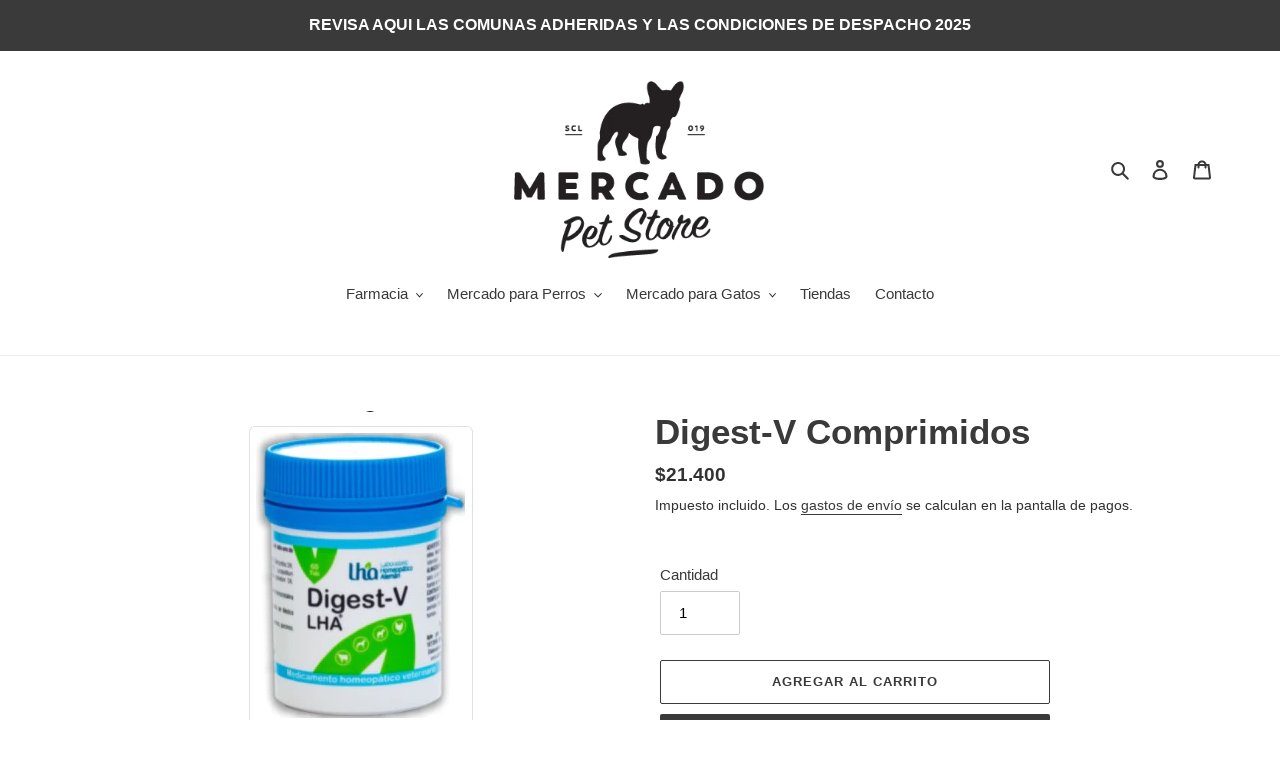

--- FILE ---
content_type: text/html; charset=utf-8
request_url: https://mercadopet.cl/products/digest-v-comprimidos
body_size: 25995
content:
<!doctype html>
<html class="no-js" lang="es">
<head>
  <meta charset="utf-8">
  <meta http-equiv="X-UA-Compatible" content="IE=edge,chrome=1">
  <meta name="viewport" content="width=device-width,initial-scale=1">
  <meta name="theme-color" content="#3a3a3a">

  <link rel="preconnect" href="https://cdn.shopify.com" crossorigin>
  <link rel="preconnect" href="https://fonts.shopifycdn.com" crossorigin>
  <link rel="preconnect" href="https://monorail-edge.shopifysvc.com"><link rel="preload" href="//mercadopet.cl/cdn/shop/t/1/assets/theme.css?v=136619971045174987231612972763" as="style">
  <link rel="preload" as="font" href="" type="font/woff2" crossorigin>
  <link rel="preload" as="font" href="" type="font/woff2" crossorigin>
  <link rel="preload" as="font" href="" type="font/woff2" crossorigin>
  <link rel="preload" href="//mercadopet.cl/cdn/shop/t/1/assets/theme.js?v=20177681164921879581617036337" as="script">
  <link rel="preload" href="//mercadopet.cl/cdn/shop/t/1/assets/lazysizes.js?v=63098554868324070131612972762" as="script"><link rel="canonical" href="https://mercadopet.cl/products/digest-v-comprimidos"><title>Digest-V Comprimidos
&ndash; MercadoPet Store</title><meta name="description" content="Composición: Cada comprimido de 300 mg contiene 6,7 Microlitros de Bryonia alba D6, Chelidonium majus D6, Citrullus colocynthis D6, Filix mas D4, Leptandra virginica D10, Lycopodium clavatum D6, Nux vomica D6, Punica granatum D6, Veratrum album D6. Excipientes: Lactosa, PVP K30, celulosa microcristalina y estearato de "><!-- /snippets/social-meta-tags.liquid -->


<meta property="og:site_name" content="MercadoPet Store">
<meta property="og:url" content="https://mercadopet.cl/products/digest-v-comprimidos">
<meta property="og:title" content="Digest-V Comprimidos">
<meta property="og:type" content="product">
<meta property="og:description" content="Composición: Cada comprimido de 300 mg contiene 6,7 Microlitros de Bryonia alba D6, Chelidonium majus D6, Citrullus colocynthis D6, Filix mas D4, Leptandra virginica D10, Lycopodium clavatum D6, Nux vomica D6, Punica granatum D6, Veratrum album D6. Excipientes: Lactosa, PVP K30, celulosa microcristalina y estearato de "><meta property="og:image" content="http://mercadopet.cl/cdn/shop/products/Digest-V.jpg?v=1644443815">
  <meta property="og:image:secure_url" content="https://mercadopet.cl/cdn/shop/products/Digest-V.jpg?v=1644443815">
  <meta property="og:image:width" content="246">
  <meta property="og:image:height" content="334">
  <meta property="og:price:amount" content="21,400">
  <meta property="og:price:currency" content="CLP">



<meta name="twitter:card" content="summary_large_image">
<meta name="twitter:title" content="Digest-V Comprimidos">
<meta name="twitter:description" content="Composición: Cada comprimido de 300 mg contiene 6,7 Microlitros de Bryonia alba D6, Chelidonium majus D6, Citrullus colocynthis D6, Filix mas D4, Leptandra virginica D10, Lycopodium clavatum D6, Nux vomica D6, Punica granatum D6, Veratrum album D6. Excipientes: Lactosa, PVP K30, celulosa microcristalina y estearato de ">

  
<style data-shopify>
:root {
    --color-text: #3a3a3a;
    --color-text-rgb: 58, 58, 58;
    --color-body-text: #333232;
    --color-sale-text: #EA0606;
    --color-small-button-text-border: #3a3a3a;
    --color-text-field: #ffffff;
    --color-text-field-text: #000000;
    --color-text-field-text-rgb: 0, 0, 0;

    --color-btn-primary: #3a3a3a;
    --color-btn-primary-darker: #212121;
    --color-btn-primary-text: #ffffff;

    --color-blankstate: rgba(51, 50, 50, 0.35);
    --color-blankstate-border: rgba(51, 50, 50, 0.2);
    --color-blankstate-background: rgba(51, 50, 50, 0.1);

    --color-text-focus:#606060;
    --color-overlay-text-focus:#e6e6e6;
    --color-btn-primary-focus:#606060;
    --color-btn-social-focus:#d2d2d2;
    --color-small-button-text-border-focus:#606060;
    --predictive-search-focus:#f2f2f2;

    --color-body: #ffffff;
    --color-bg: #ffffff;
    --color-bg-rgb: 255, 255, 255;
    --color-bg-alt: rgba(51, 50, 50, 0.05);
    --color-bg-currency-selector: rgba(51, 50, 50, 0.2);

    --color-overlay-title-text: #ffffff;
    --color-image-overlay: #685858;
    --color-image-overlay-rgb: 104, 88, 88;--opacity-image-overlay: 0.4;--hover-overlay-opacity: 0.8;

    --color-border: #ebebeb;
    --color-border-form: #cccccc;
    --color-border-form-darker: #b3b3b3;

    --svg-select-icon: url(//mercadopet.cl/cdn/shop/t/1/assets/ico-select.svg?v=29003672709104678581612972780);
    --slick-img-url: url(//mercadopet.cl/cdn/shop/t/1/assets/ajax-loader.gif?v=41356863302472015721612972760);

    --font-weight-body--bold: 700;
    --font-weight-body--bolder: 700;

    --font-stack-header: Helvetica, Arial, sans-serif;
    --font-style-header: normal;
    --font-weight-header: 700;

    --font-stack-body: Helvetica, Arial, sans-serif;
    --font-style-body: normal;
    --font-weight-body: 400;

    --font-size-header: 26;

    --font-size-base: 15;

    --font-h1-desktop: 35;
    --font-h1-mobile: 32;
    --font-h2-desktop: 20;
    --font-h2-mobile: 18;
    --font-h3-mobile: 20;
    --font-h4-desktop: 17;
    --font-h4-mobile: 15;
    --font-h5-desktop: 15;
    --font-h5-mobile: 13;
    --font-h6-desktop: 14;
    --font-h6-mobile: 12;

    --font-mega-title-large-desktop: 65;

    --font-rich-text-large: 17;
    --font-rich-text-small: 13;

    
--color-video-bg: #f2f2f2;

    
    --global-color-image-loader-primary: rgba(58, 58, 58, 0.06);
    --global-color-image-loader-secondary: rgba(58, 58, 58, 0.12);
  }
</style>


  <style>*,::after,::before{box-sizing:border-box}body{margin:0}body,html{background-color:var(--color-body)}body,button{font-size:calc(var(--font-size-base) * 1px);font-family:var(--font-stack-body);font-style:var(--font-style-body);font-weight:var(--font-weight-body);color:var(--color-text);line-height:1.5}body,button{-webkit-font-smoothing:antialiased;-webkit-text-size-adjust:100%}.border-bottom{border-bottom:1px solid var(--color-border)}.btn--link{background-color:transparent;border:0;margin:0;color:var(--color-text);text-align:left}.text-right{text-align:right}.icon{display:inline-block;width:20px;height:20px;vertical-align:middle;fill:currentColor}.icon__fallback-text,.visually-hidden{position:absolute!important;overflow:hidden;clip:rect(0 0 0 0);height:1px;width:1px;margin:-1px;padding:0;border:0}svg.icon:not(.icon--full-color) circle,svg.icon:not(.icon--full-color) ellipse,svg.icon:not(.icon--full-color) g,svg.icon:not(.icon--full-color) line,svg.icon:not(.icon--full-color) path,svg.icon:not(.icon--full-color) polygon,svg.icon:not(.icon--full-color) polyline,svg.icon:not(.icon--full-color) rect,symbol.icon:not(.icon--full-color) circle,symbol.icon:not(.icon--full-color) ellipse,symbol.icon:not(.icon--full-color) g,symbol.icon:not(.icon--full-color) line,symbol.icon:not(.icon--full-color) path,symbol.icon:not(.icon--full-color) polygon,symbol.icon:not(.icon--full-color) polyline,symbol.icon:not(.icon--full-color) rect{fill:inherit;stroke:inherit}li{list-style:none}.list--inline{padding:0;margin:0}.list--inline>li{display:inline-block;margin-bottom:0;vertical-align:middle}a{color:var(--color-text);text-decoration:none}.h1,.h2,h1,h2{margin:0 0 17.5px;font-family:var(--font-stack-header);font-style:var(--font-style-header);font-weight:var(--font-weight-header);line-height:1.2;overflow-wrap:break-word;word-wrap:break-word}.h1 a,.h2 a,h1 a,h2 a{color:inherit;text-decoration:none;font-weight:inherit}.h1,h1{font-size:calc(((var(--font-h1-desktop))/ (var(--font-size-base))) * 1em);text-transform:none;letter-spacing:0}@media only screen and (max-width:749px){.h1,h1{font-size:calc(((var(--font-h1-mobile))/ (var(--font-size-base))) * 1em)}}.h2,h2{font-size:calc(((var(--font-h2-desktop))/ (var(--font-size-base))) * 1em);text-transform:uppercase;letter-spacing:.1em}@media only screen and (max-width:749px){.h2,h2{font-size:calc(((var(--font-h2-mobile))/ (var(--font-size-base))) * 1em)}}p{color:var(--color-body-text);margin:0 0 19.44444px}@media only screen and (max-width:749px){p{font-size:calc(((var(--font-size-base) - 1)/ (var(--font-size-base))) * 1em)}}p:last-child{margin-bottom:0}@media only screen and (max-width:749px){.small--hide{display:none!important}}.grid{list-style:none;margin:0;padding:0;margin-left:-30px}.grid::after{content:'';display:table;clear:both}@media only screen and (max-width:749px){.grid{margin-left:-22px}}.grid::after{content:'';display:table;clear:both}.grid--no-gutters{margin-left:0}.grid--no-gutters .grid__item{padding-left:0}.grid--table{display:table;table-layout:fixed;width:100%}.grid--table>.grid__item{float:none;display:table-cell;vertical-align:middle}.grid__item{float:left;padding-left:30px;width:100%}@media only screen and (max-width:749px){.grid__item{padding-left:22px}}.grid__item[class*="--push"]{position:relative}@media only screen and (min-width:750px){.medium-up--one-quarter{width:25%}.medium-up--push-one-third{width:33.33%}.medium-up--one-half{width:50%}.medium-up--push-one-third{left:33.33%;position:relative}}.site-header{position:relative;background-color:var(--color-body)}@media only screen and (max-width:749px){.site-header{border-bottom:1px solid var(--color-border)}}@media only screen and (min-width:750px){.site-header{padding:0 55px}.site-header.logo--center{padding-top:30px}}.site-header__logo{margin:15px 0}.logo-align--center .site-header__logo{text-align:center;margin:0 auto}@media only screen and (max-width:749px){.logo-align--center .site-header__logo{text-align:left;margin:15px 0}}@media only screen and (max-width:749px){.site-header__logo{padding-left:22px;text-align:left}.site-header__logo img{margin:0}}.site-header__logo-link{display:inline-block;word-break:break-word}@media only screen and (min-width:750px){.logo-align--center .site-header__logo-link{margin:0 auto}}.site-header__logo-image{display:block}@media only screen and (min-width:750px){.site-header__logo-image{margin:0 auto}}.site-header__logo-image img{width:100%}.site-header__logo-image--centered img{margin:0 auto}.site-header__logo img{display:block}.site-header__icons{position:relative;white-space:nowrap}@media only screen and (max-width:749px){.site-header__icons{width:auto;padding-right:13px}.site-header__icons .btn--link,.site-header__icons .site-header__cart{font-size:calc(((var(--font-size-base))/ (var(--font-size-base))) * 1em)}}.site-header__icons-wrapper{position:relative;display:-webkit-flex;display:-ms-flexbox;display:flex;width:100%;-ms-flex-align:center;-webkit-align-items:center;-moz-align-items:center;-ms-align-items:center;-o-align-items:center;align-items:center;-webkit-justify-content:flex-end;-ms-justify-content:flex-end;justify-content:flex-end}.site-header__account,.site-header__cart,.site-header__search{position:relative}.site-header__search.site-header__icon{display:none}@media only screen and (min-width:1400px){.site-header__search.site-header__icon{display:block}}.site-header__search-toggle{display:block}@media only screen and (min-width:750px){.site-header__account,.site-header__cart{padding:10px 11px}}.site-header__cart-title,.site-header__search-title{position:absolute!important;overflow:hidden;clip:rect(0 0 0 0);height:1px;width:1px;margin:-1px;padding:0;border:0;display:block;vertical-align:middle}.site-header__cart-title{margin-right:3px}.site-header__cart-count{display:flex;align-items:center;justify-content:center;position:absolute;right:.4rem;top:.2rem;font-weight:700;background-color:var(--color-btn-primary);color:var(--color-btn-primary-text);border-radius:50%;min-width:1em;height:1em}.site-header__cart-count span{font-family:HelveticaNeue,"Helvetica Neue",Helvetica,Arial,sans-serif;font-size:calc(11em / 16);line-height:1}@media only screen and (max-width:749px){.site-header__cart-count{top:calc(7em / 16);right:0;border-radius:50%;min-width:calc(19em / 16);height:calc(19em / 16)}}@media only screen and (max-width:749px){.site-header__cart-count span{padding:.25em calc(6em / 16);font-size:12px}}.site-header__menu{display:none}@media only screen and (max-width:749px){.site-header__icon{display:inline-block;vertical-align:middle;padding:10px 11px;margin:0}}@media only screen and (min-width:750px){.site-header__icon .icon-search{margin-right:3px}}.announcement-bar{z-index:10;position:relative;text-align:center;border-bottom:1px solid transparent;padding:2px}.announcement-bar__link{display:block}.announcement-bar__message{display:block;padding:11px 22px;font-size:calc(((16)/ (var(--font-size-base))) * 1em);font-weight:var(--font-weight-header)}@media only screen and (min-width:750px){.announcement-bar__message{padding-left:55px;padding-right:55px}}.site-nav{position:relative;padding:0;text-align:center;margin:25px 0}.site-nav a{padding:3px 10px}.site-nav__link{display:block;white-space:nowrap}.site-nav--centered .site-nav__link{padding-top:0}.site-nav__link .icon-chevron-down{width:calc(8em / 16);height:calc(8em / 16);margin-left:.5rem}.site-nav__label{border-bottom:1px solid transparent}.site-nav__link--active .site-nav__label{border-bottom-color:var(--color-text)}.site-nav__link--button{border:none;background-color:transparent;padding:3px 10px}.site-header__mobile-nav{z-index:11;position:relative;background-color:var(--color-body)}@media only screen and (max-width:749px){.site-header__mobile-nav{display:-webkit-flex;display:-ms-flexbox;display:flex;width:100%;-ms-flex-align:center;-webkit-align-items:center;-moz-align-items:center;-ms-align-items:center;-o-align-items:center;align-items:center}}.mobile-nav--open .icon-close{display:none}.main-content{opacity:0}.main-content .shopify-section{display:none}.main-content .shopify-section:first-child{display:inherit}.critical-hidden{display:none}</style>

  <script>
    window.performance.mark('debut:theme_stylesheet_loaded.start');

    function onLoadStylesheet() {
      performance.mark('debut:theme_stylesheet_loaded.end');
      performance.measure('debut:theme_stylesheet_loaded', 'debut:theme_stylesheet_loaded.start', 'debut:theme_stylesheet_loaded.end');

      var url = "//mercadopet.cl/cdn/shop/t/1/assets/theme.css?v=136619971045174987231612972763";
      var link = document.querySelector('link[href="' + url + '"]');
      link.loaded = true;
      link.dispatchEvent(new Event('load'));
    }
  </script>

  <link rel="stylesheet" href="//mercadopet.cl/cdn/shop/t/1/assets/theme.css?v=136619971045174987231612972763" type="text/css" media="print" onload="this.media='all';onLoadStylesheet()">

  <style>
    
    
    
    
    
    
  </style>

  <script>
    var theme = {
      breakpoints: {
        medium: 750,
        large: 990,
        widescreen: 1400
      },
      strings: {
        addToCart: "Agregar al carrito",
        soldOut: "Agotado",
        unavailable: "No disponible",
        regularPrice: "Precio habitual",
        salePrice: "Precio de venta",
        sale: "Oferta",
        fromLowestPrice: "de [price]",
        vendor: "Proveedor",
        showMore: "Ver más",
        showLess: "Mostrar menos",
        searchFor: "Buscar",
        addressError: "No se puede encontrar esa dirección",
        addressNoResults: "No results for that address",
        addressQueryLimit: "Se ha excedido el límite de uso de la API de Google . Considere la posibilidad de actualizar a un \u003ca href=\"https:\/\/developers.google.com\/maps\/premium\/usage-limits\"\u003ePlan Premium\u003c\/a\u003e.",
        authError: "Hubo un problema de autenticación con su cuenta de Google Maps.",
        newWindow: "Abre en una nueva ventana.",
        external: "Abre sitio externo.",
        newWindowExternal: "Abre sitio externo externo en una nueva ventana.",
        removeLabel: "Eliminar [product]",
        update: "Actualizar carrito",
        quantity: "Cantidad",
        discountedTotal: "Descuento total",
        regularTotal: "Precio regular total",
        priceColumn: "Ver la columna de Precio para detalles del descuento.",
        quantityMinimumMessage: "La cantidad debe ser 1 o más",
        cartError: "Se ha producido un error al actualizar tu carrito. Vuelve a intentarlo.",
        removedItemMessage: "Eliminó \u003cspan class=\"cart__removed-product-details\"\u003e([quantity]) [link]\u003c\/span\u003e de tu carrito.",
        unitPrice: "Precio unitario",
        unitPriceSeparator: "por",
        oneCartCount: "1 artículo",
        otherCartCount: "[count] artículos",
        quantityLabel: "Cantidad: [count]",
        products: "Productos",
        loading: "Cargando",
        number_of_results: "[result_number] de [results_count]",
        number_of_results_found: "[results_count] resultados encontrados",
        one_result_found: "1 resultado encontrado"
      },
      moneyFormat: "${{amount_no_decimals}}",
      moneyFormatWithCurrency: "${{amount_no_decimals}} CLP",
      settings: {
        predictiveSearchEnabled: true,
        predictiveSearchShowPrice: false,
        predictiveSearchShowVendor: false
      },
      stylesheet: "//mercadopet.cl/cdn/shop/t/1/assets/theme.css?v=136619971045174987231612972763"
    }

    document.documentElement.className = document.documentElement.className.replace('no-js', 'js');
  </script><script src="//mercadopet.cl/cdn/shop/t/1/assets/theme.js?v=20177681164921879581617036337" defer="defer"></script>
  <script src="//mercadopet.cl/cdn/shop/t/1/assets/lazysizes.js?v=63098554868324070131612972762" async="async"></script>

  <script type="text/javascript">
    if (window.MSInputMethodContext && document.documentMode) {
      var scripts = document.getElementsByTagName('script')[0];
      var polyfill = document.createElement("script");
      polyfill.defer = true;
      polyfill.src = "//mercadopet.cl/cdn/shop/t/1/assets/ie11CustomProperties.min.js?v=146208399201472936201612972762";

      scripts.parentNode.insertBefore(polyfill, scripts);
    }
  </script>

  <script>window.performance && window.performance.mark && window.performance.mark('shopify.content_for_header.start');</script><meta name="facebook-domain-verification" content="z8u3nw7s62mq272y2j4l5xr5onekv7">
<meta name="facebook-domain-verification" content="ht1d9m372sm6lbdpbp3kvjvmztn4sa">
<meta name="google-site-verification" content="xSkHCS0RBuV0WQgxQxijPO3TiHuQTPxDByaoZ0DrRBA">
<meta id="shopify-digital-wallet" name="shopify-digital-wallet" content="/50619875538/digital_wallets/dialog">
<link rel="alternate" type="application/json+oembed" href="https://mercadopet.cl/products/digest-v-comprimidos.oembed">
<script async="async" src="/checkouts/internal/preloads.js?locale=es-CL"></script>
<script id="shopify-features" type="application/json">{"accessToken":"11f23c6a10704177e665f541c2348f83","betas":["rich-media-storefront-analytics"],"domain":"mercadopet.cl","predictiveSearch":true,"shopId":50619875538,"locale":"es"}</script>
<script>var Shopify = Shopify || {};
Shopify.shop = "mercado-pet-chile.myshopify.com";
Shopify.locale = "es";
Shopify.currency = {"active":"CLP","rate":"1.0"};
Shopify.country = "CL";
Shopify.theme = {"name":"Debut","id":114859311314,"schema_name":"Debut","schema_version":"17.12.1","theme_store_id":796,"role":"main"};
Shopify.theme.handle = "null";
Shopify.theme.style = {"id":null,"handle":null};
Shopify.cdnHost = "mercadopet.cl/cdn";
Shopify.routes = Shopify.routes || {};
Shopify.routes.root = "/";</script>
<script type="module">!function(o){(o.Shopify=o.Shopify||{}).modules=!0}(window);</script>
<script>!function(o){function n(){var o=[];function n(){o.push(Array.prototype.slice.apply(arguments))}return n.q=o,n}var t=o.Shopify=o.Shopify||{};t.loadFeatures=n(),t.autoloadFeatures=n()}(window);</script>
<script id="shop-js-analytics" type="application/json">{"pageType":"product"}</script>
<script defer="defer" async type="module" src="//mercadopet.cl/cdn/shopifycloud/shop-js/modules/v2/client.init-shop-cart-sync_BSQ69bm3.es.esm.js"></script>
<script defer="defer" async type="module" src="//mercadopet.cl/cdn/shopifycloud/shop-js/modules/v2/chunk.common_CIqZBrE6.esm.js"></script>
<script type="module">
  await import("//mercadopet.cl/cdn/shopifycloud/shop-js/modules/v2/client.init-shop-cart-sync_BSQ69bm3.es.esm.js");
await import("//mercadopet.cl/cdn/shopifycloud/shop-js/modules/v2/chunk.common_CIqZBrE6.esm.js");

  window.Shopify.SignInWithShop?.initShopCartSync?.({"fedCMEnabled":true,"windoidEnabled":true});

</script>
<script>(function() {
  var isLoaded = false;
  function asyncLoad() {
    if (isLoaded) return;
    isLoaded = true;
    var urls = ["https:\/\/loox.io\/widget\/VJZ-zKORlq\/loox.1613072880641.js?shop=mercado-pet-chile.myshopify.com","https:\/\/chimpstatic.com\/mcjs-connected\/js\/users\/26e646649d139908c151f2047\/b6b543b0b7ba2e10a60061a31.js?shop=mercado-pet-chile.myshopify.com","https:\/\/instafeed.nfcube.com\/cdn\/1308421db2ffdeae3faa2056e8767b85.js?shop=mercado-pet-chile.myshopify.com"];
    for (var i = 0; i < urls.length; i++) {
      var s = document.createElement('script');
      s.type = 'text/javascript';
      s.async = true;
      s.src = urls[i];
      var x = document.getElementsByTagName('script')[0];
      x.parentNode.insertBefore(s, x);
    }
  };
  if(window.attachEvent) {
    window.attachEvent('onload', asyncLoad);
  } else {
    window.addEventListener('load', asyncLoad, false);
  }
})();</script>
<script id="__st">var __st={"a":50619875538,"offset":-10800,"reqid":"cc966c3f-446b-46ec-9209-cb2b5a0b615a-1768863953","pageurl":"mercadopet.cl\/products\/digest-v-comprimidos","u":"dd217d20975b","p":"product","rtyp":"product","rid":6903232757968};</script>
<script>window.ShopifyPaypalV4VisibilityTracking = true;</script>
<script id="captcha-bootstrap">!function(){'use strict';const t='contact',e='account',n='new_comment',o=[[t,t],['blogs',n],['comments',n],[t,'customer']],c=[[e,'customer_login'],[e,'guest_login'],[e,'recover_customer_password'],[e,'create_customer']],r=t=>t.map((([t,e])=>`form[action*='/${t}']:not([data-nocaptcha='true']) input[name='form_type'][value='${e}']`)).join(','),a=t=>()=>t?[...document.querySelectorAll(t)].map((t=>t.form)):[];function s(){const t=[...o],e=r(t);return a(e)}const i='password',u='form_key',d=['recaptcha-v3-token','g-recaptcha-response','h-captcha-response',i],f=()=>{try{return window.sessionStorage}catch{return}},m='__shopify_v',_=t=>t.elements[u];function p(t,e,n=!1){try{const o=window.sessionStorage,c=JSON.parse(o.getItem(e)),{data:r}=function(t){const{data:e,action:n}=t;return t[m]||n?{data:e,action:n}:{data:t,action:n}}(c);for(const[e,n]of Object.entries(r))t.elements[e]&&(t.elements[e].value=n);n&&o.removeItem(e)}catch(o){console.error('form repopulation failed',{error:o})}}const l='form_type',E='cptcha';function T(t){t.dataset[E]=!0}const w=window,h=w.document,L='Shopify',v='ce_forms',y='captcha';let A=!1;((t,e)=>{const n=(g='f06e6c50-85a8-45c8-87d0-21a2b65856fe',I='https://cdn.shopify.com/shopifycloud/storefront-forms-hcaptcha/ce_storefront_forms_captcha_hcaptcha.v1.5.2.iife.js',D={infoText:'Protegido por hCaptcha',privacyText:'Privacidad',termsText:'Términos'},(t,e,n)=>{const o=w[L][v],c=o.bindForm;if(c)return c(t,g,e,D).then(n);var r;o.q.push([[t,g,e,D],n]),r=I,A||(h.body.append(Object.assign(h.createElement('script'),{id:'captcha-provider',async:!0,src:r})),A=!0)});var g,I,D;w[L]=w[L]||{},w[L][v]=w[L][v]||{},w[L][v].q=[],w[L][y]=w[L][y]||{},w[L][y].protect=function(t,e){n(t,void 0,e),T(t)},Object.freeze(w[L][y]),function(t,e,n,w,h,L){const[v,y,A,g]=function(t,e,n){const i=e?o:[],u=t?c:[],d=[...i,...u],f=r(d),m=r(i),_=r(d.filter((([t,e])=>n.includes(e))));return[a(f),a(m),a(_),s()]}(w,h,L),I=t=>{const e=t.target;return e instanceof HTMLFormElement?e:e&&e.form},D=t=>v().includes(t);t.addEventListener('submit',(t=>{const e=I(t);if(!e)return;const n=D(e)&&!e.dataset.hcaptchaBound&&!e.dataset.recaptchaBound,o=_(e),c=g().includes(e)&&(!o||!o.value);(n||c)&&t.preventDefault(),c&&!n&&(function(t){try{if(!f())return;!function(t){const e=f();if(!e)return;const n=_(t);if(!n)return;const o=n.value;o&&e.removeItem(o)}(t);const e=Array.from(Array(32),(()=>Math.random().toString(36)[2])).join('');!function(t,e){_(t)||t.append(Object.assign(document.createElement('input'),{type:'hidden',name:u})),t.elements[u].value=e}(t,e),function(t,e){const n=f();if(!n)return;const o=[...t.querySelectorAll(`input[type='${i}']`)].map((({name:t})=>t)),c=[...d,...o],r={};for(const[a,s]of new FormData(t).entries())c.includes(a)||(r[a]=s);n.setItem(e,JSON.stringify({[m]:1,action:t.action,data:r}))}(t,e)}catch(e){console.error('failed to persist form',e)}}(e),e.submit())}));const S=(t,e)=>{t&&!t.dataset[E]&&(n(t,e.some((e=>e===t))),T(t))};for(const o of['focusin','change'])t.addEventListener(o,(t=>{const e=I(t);D(e)&&S(e,y())}));const B=e.get('form_key'),M=e.get(l),P=B&&M;t.addEventListener('DOMContentLoaded',(()=>{const t=y();if(P)for(const e of t)e.elements[l].value===M&&p(e,B);[...new Set([...A(),...v().filter((t=>'true'===t.dataset.shopifyCaptcha))])].forEach((e=>S(e,t)))}))}(h,new URLSearchParams(w.location.search),n,t,e,['guest_login'])})(!0,!0)}();</script>
<script integrity="sha256-4kQ18oKyAcykRKYeNunJcIwy7WH5gtpwJnB7kiuLZ1E=" data-source-attribution="shopify.loadfeatures" defer="defer" src="//mercadopet.cl/cdn/shopifycloud/storefront/assets/storefront/load_feature-a0a9edcb.js" crossorigin="anonymous"></script>
<script data-source-attribution="shopify.dynamic_checkout.dynamic.init">var Shopify=Shopify||{};Shopify.PaymentButton=Shopify.PaymentButton||{isStorefrontPortableWallets:!0,init:function(){window.Shopify.PaymentButton.init=function(){};var t=document.createElement("script");t.src="https://mercadopet.cl/cdn/shopifycloud/portable-wallets/latest/portable-wallets.es.js",t.type="module",document.head.appendChild(t)}};
</script>
<script data-source-attribution="shopify.dynamic_checkout.buyer_consent">
  function portableWalletsHideBuyerConsent(e){var t=document.getElementById("shopify-buyer-consent"),n=document.getElementById("shopify-subscription-policy-button");t&&n&&(t.classList.add("hidden"),t.setAttribute("aria-hidden","true"),n.removeEventListener("click",e))}function portableWalletsShowBuyerConsent(e){var t=document.getElementById("shopify-buyer-consent"),n=document.getElementById("shopify-subscription-policy-button");t&&n&&(t.classList.remove("hidden"),t.removeAttribute("aria-hidden"),n.addEventListener("click",e))}window.Shopify?.PaymentButton&&(window.Shopify.PaymentButton.hideBuyerConsent=portableWalletsHideBuyerConsent,window.Shopify.PaymentButton.showBuyerConsent=portableWalletsShowBuyerConsent);
</script>
<script>
  function portableWalletsCleanup(e){e&&e.src&&console.error("Failed to load portable wallets script "+e.src);var t=document.querySelectorAll("shopify-accelerated-checkout .shopify-payment-button__skeleton, shopify-accelerated-checkout-cart .wallet-cart-button__skeleton"),e=document.getElementById("shopify-buyer-consent");for(let e=0;e<t.length;e++)t[e].remove();e&&e.remove()}function portableWalletsNotLoadedAsModule(e){e instanceof ErrorEvent&&"string"==typeof e.message&&e.message.includes("import.meta")&&"string"==typeof e.filename&&e.filename.includes("portable-wallets")&&(window.removeEventListener("error",portableWalletsNotLoadedAsModule),window.Shopify.PaymentButton.failedToLoad=e,"loading"===document.readyState?document.addEventListener("DOMContentLoaded",window.Shopify.PaymentButton.init):window.Shopify.PaymentButton.init())}window.addEventListener("error",portableWalletsNotLoadedAsModule);
</script>

<script type="module" src="https://mercadopet.cl/cdn/shopifycloud/portable-wallets/latest/portable-wallets.es.js" onError="portableWalletsCleanup(this)" crossorigin="anonymous"></script>
<script nomodule>
  document.addEventListener("DOMContentLoaded", portableWalletsCleanup);
</script>

<link id="shopify-accelerated-checkout-styles" rel="stylesheet" media="screen" href="https://mercadopet.cl/cdn/shopifycloud/portable-wallets/latest/accelerated-checkout-backwards-compat.css" crossorigin="anonymous">
<style id="shopify-accelerated-checkout-cart">
        #shopify-buyer-consent {
  margin-top: 1em;
  display: inline-block;
  width: 100%;
}

#shopify-buyer-consent.hidden {
  display: none;
}

#shopify-subscription-policy-button {
  background: none;
  border: none;
  padding: 0;
  text-decoration: underline;
  font-size: inherit;
  cursor: pointer;
}

#shopify-subscription-policy-button::before {
  box-shadow: none;
}

      </style>

<script>window.performance && window.performance.mark && window.performance.mark('shopify.content_for_header.end');</script>

	<script>var loox_global_hash = '1622037968352';</script><script>var loox_widgeton_caret = {"visible":true};</script><style>.loox-reviews-default { max-width: 1200px; margin: 0 auto; }.loox-rating .loox-icon.loox-caret { color:#333; cursor: pointer; }</style>
<link href="https://monorail-edge.shopifysvc.com" rel="dns-prefetch">
<script>(function(){if ("sendBeacon" in navigator && "performance" in window) {try {var session_token_from_headers = performance.getEntriesByType('navigation')[0].serverTiming.find(x => x.name == '_s').description;} catch {var session_token_from_headers = undefined;}var session_cookie_matches = document.cookie.match(/_shopify_s=([^;]*)/);var session_token_from_cookie = session_cookie_matches && session_cookie_matches.length === 2 ? session_cookie_matches[1] : "";var session_token = session_token_from_headers || session_token_from_cookie || "";function handle_abandonment_event(e) {var entries = performance.getEntries().filter(function(entry) {return /monorail-edge.shopifysvc.com/.test(entry.name);});if (!window.abandonment_tracked && entries.length === 0) {window.abandonment_tracked = true;var currentMs = Date.now();var navigation_start = performance.timing.navigationStart;var payload = {shop_id: 50619875538,url: window.location.href,navigation_start,duration: currentMs - navigation_start,session_token,page_type: "product"};window.navigator.sendBeacon("https://monorail-edge.shopifysvc.com/v1/produce", JSON.stringify({schema_id: "online_store_buyer_site_abandonment/1.1",payload: payload,metadata: {event_created_at_ms: currentMs,event_sent_at_ms: currentMs}}));}}window.addEventListener('pagehide', handle_abandonment_event);}}());</script>
<script id="web-pixels-manager-setup">(function e(e,d,r,n,o){if(void 0===o&&(o={}),!Boolean(null===(a=null===(i=window.Shopify)||void 0===i?void 0:i.analytics)||void 0===a?void 0:a.replayQueue)){var i,a;window.Shopify=window.Shopify||{};var t=window.Shopify;t.analytics=t.analytics||{};var s=t.analytics;s.replayQueue=[],s.publish=function(e,d,r){return s.replayQueue.push([e,d,r]),!0};try{self.performance.mark("wpm:start")}catch(e){}var l=function(){var e={modern:/Edge?\/(1{2}[4-9]|1[2-9]\d|[2-9]\d{2}|\d{4,})\.\d+(\.\d+|)|Firefox\/(1{2}[4-9]|1[2-9]\d|[2-9]\d{2}|\d{4,})\.\d+(\.\d+|)|Chrom(ium|e)\/(9{2}|\d{3,})\.\d+(\.\d+|)|(Maci|X1{2}).+ Version\/(15\.\d+|(1[6-9]|[2-9]\d|\d{3,})\.\d+)([,.]\d+|)( \(\w+\)|)( Mobile\/\w+|) Safari\/|Chrome.+OPR\/(9{2}|\d{3,})\.\d+\.\d+|(CPU[ +]OS|iPhone[ +]OS|CPU[ +]iPhone|CPU IPhone OS|CPU iPad OS)[ +]+(15[._]\d+|(1[6-9]|[2-9]\d|\d{3,})[._]\d+)([._]\d+|)|Android:?[ /-](13[3-9]|1[4-9]\d|[2-9]\d{2}|\d{4,})(\.\d+|)(\.\d+|)|Android.+Firefox\/(13[5-9]|1[4-9]\d|[2-9]\d{2}|\d{4,})\.\d+(\.\d+|)|Android.+Chrom(ium|e)\/(13[3-9]|1[4-9]\d|[2-9]\d{2}|\d{4,})\.\d+(\.\d+|)|SamsungBrowser\/([2-9]\d|\d{3,})\.\d+/,legacy:/Edge?\/(1[6-9]|[2-9]\d|\d{3,})\.\d+(\.\d+|)|Firefox\/(5[4-9]|[6-9]\d|\d{3,})\.\d+(\.\d+|)|Chrom(ium|e)\/(5[1-9]|[6-9]\d|\d{3,})\.\d+(\.\d+|)([\d.]+$|.*Safari\/(?![\d.]+ Edge\/[\d.]+$))|(Maci|X1{2}).+ Version\/(10\.\d+|(1[1-9]|[2-9]\d|\d{3,})\.\d+)([,.]\d+|)( \(\w+\)|)( Mobile\/\w+|) Safari\/|Chrome.+OPR\/(3[89]|[4-9]\d|\d{3,})\.\d+\.\d+|(CPU[ +]OS|iPhone[ +]OS|CPU[ +]iPhone|CPU IPhone OS|CPU iPad OS)[ +]+(10[._]\d+|(1[1-9]|[2-9]\d|\d{3,})[._]\d+)([._]\d+|)|Android:?[ /-](13[3-9]|1[4-9]\d|[2-9]\d{2}|\d{4,})(\.\d+|)(\.\d+|)|Mobile Safari.+OPR\/([89]\d|\d{3,})\.\d+\.\d+|Android.+Firefox\/(13[5-9]|1[4-9]\d|[2-9]\d{2}|\d{4,})\.\d+(\.\d+|)|Android.+Chrom(ium|e)\/(13[3-9]|1[4-9]\d|[2-9]\d{2}|\d{4,})\.\d+(\.\d+|)|Android.+(UC? ?Browser|UCWEB|U3)[ /]?(15\.([5-9]|\d{2,})|(1[6-9]|[2-9]\d|\d{3,})\.\d+)\.\d+|SamsungBrowser\/(5\.\d+|([6-9]|\d{2,})\.\d+)|Android.+MQ{2}Browser\/(14(\.(9|\d{2,})|)|(1[5-9]|[2-9]\d|\d{3,})(\.\d+|))(\.\d+|)|K[Aa][Ii]OS\/(3\.\d+|([4-9]|\d{2,})\.\d+)(\.\d+|)/},d=e.modern,r=e.legacy,n=navigator.userAgent;return n.match(d)?"modern":n.match(r)?"legacy":"unknown"}(),u="modern"===l?"modern":"legacy",c=(null!=n?n:{modern:"",legacy:""})[u],f=function(e){return[e.baseUrl,"/wpm","/b",e.hashVersion,"modern"===e.buildTarget?"m":"l",".js"].join("")}({baseUrl:d,hashVersion:r,buildTarget:u}),m=function(e){var d=e.version,r=e.bundleTarget,n=e.surface,o=e.pageUrl,i=e.monorailEndpoint;return{emit:function(e){var a=e.status,t=e.errorMsg,s=(new Date).getTime(),l=JSON.stringify({metadata:{event_sent_at_ms:s},events:[{schema_id:"web_pixels_manager_load/3.1",payload:{version:d,bundle_target:r,page_url:o,status:a,surface:n,error_msg:t},metadata:{event_created_at_ms:s}}]});if(!i)return console&&console.warn&&console.warn("[Web Pixels Manager] No Monorail endpoint provided, skipping logging."),!1;try{return self.navigator.sendBeacon.bind(self.navigator)(i,l)}catch(e){}var u=new XMLHttpRequest;try{return u.open("POST",i,!0),u.setRequestHeader("Content-Type","text/plain"),u.send(l),!0}catch(e){return console&&console.warn&&console.warn("[Web Pixels Manager] Got an unhandled error while logging to Monorail."),!1}}}}({version:r,bundleTarget:l,surface:e.surface,pageUrl:self.location.href,monorailEndpoint:e.monorailEndpoint});try{o.browserTarget=l,function(e){var d=e.src,r=e.async,n=void 0===r||r,o=e.onload,i=e.onerror,a=e.sri,t=e.scriptDataAttributes,s=void 0===t?{}:t,l=document.createElement("script"),u=document.querySelector("head"),c=document.querySelector("body");if(l.async=n,l.src=d,a&&(l.integrity=a,l.crossOrigin="anonymous"),s)for(var f in s)if(Object.prototype.hasOwnProperty.call(s,f))try{l.dataset[f]=s[f]}catch(e){}if(o&&l.addEventListener("load",o),i&&l.addEventListener("error",i),u)u.appendChild(l);else{if(!c)throw new Error("Did not find a head or body element to append the script");c.appendChild(l)}}({src:f,async:!0,onload:function(){if(!function(){var e,d;return Boolean(null===(d=null===(e=window.Shopify)||void 0===e?void 0:e.analytics)||void 0===d?void 0:d.initialized)}()){var d=window.webPixelsManager.init(e)||void 0;if(d){var r=window.Shopify.analytics;r.replayQueue.forEach((function(e){var r=e[0],n=e[1],o=e[2];d.publishCustomEvent(r,n,o)})),r.replayQueue=[],r.publish=d.publishCustomEvent,r.visitor=d.visitor,r.initialized=!0}}},onerror:function(){return m.emit({status:"failed",errorMsg:"".concat(f," has failed to load")})},sri:function(e){var d=/^sha384-[A-Za-z0-9+/=]+$/;return"string"==typeof e&&d.test(e)}(c)?c:"",scriptDataAttributes:o}),m.emit({status:"loading"})}catch(e){m.emit({status:"failed",errorMsg:(null==e?void 0:e.message)||"Unknown error"})}}})({shopId: 50619875538,storefrontBaseUrl: "https://mercadopet.cl",extensionsBaseUrl: "https://extensions.shopifycdn.com/cdn/shopifycloud/web-pixels-manager",monorailEndpoint: "https://monorail-edge.shopifysvc.com/unstable/produce_batch",surface: "storefront-renderer",enabledBetaFlags: ["2dca8a86"],webPixelsConfigList: [{"id":"250282192","configuration":"{\"config\":\"{\\\"pixel_id\\\":\\\"GT-WRG3MSK\\\",\\\"target_country\\\":\\\"CL\\\",\\\"gtag_events\\\":[{\\\"type\\\":\\\"purchase\\\",\\\"action_label\\\":\\\"MC-JG0KN7247B\\\"},{\\\"type\\\":\\\"page_view\\\",\\\"action_label\\\":\\\"MC-JG0KN7247B\\\"},{\\\"type\\\":\\\"view_item\\\",\\\"action_label\\\":\\\"MC-JG0KN7247B\\\"}],\\\"enable_monitoring_mode\\\":false}\"}","eventPayloadVersion":"v1","runtimeContext":"OPEN","scriptVersion":"b2a88bafab3e21179ed38636efcd8a93","type":"APP","apiClientId":1780363,"privacyPurposes":[],"dataSharingAdjustments":{"protectedCustomerApprovalScopes":["read_customer_address","read_customer_email","read_customer_name","read_customer_personal_data","read_customer_phone"]}},{"id":"56361168","configuration":"{\"pixel_id\":\"942540163214159\",\"pixel_type\":\"facebook_pixel\",\"metaapp_system_user_token\":\"-\"}","eventPayloadVersion":"v1","runtimeContext":"OPEN","scriptVersion":"ca16bc87fe92b6042fbaa3acc2fbdaa6","type":"APP","apiClientId":2329312,"privacyPurposes":["ANALYTICS","MARKETING","SALE_OF_DATA"],"dataSharingAdjustments":{"protectedCustomerApprovalScopes":["read_customer_address","read_customer_email","read_customer_name","read_customer_personal_data","read_customer_phone"]}},{"id":"shopify-app-pixel","configuration":"{}","eventPayloadVersion":"v1","runtimeContext":"STRICT","scriptVersion":"0450","apiClientId":"shopify-pixel","type":"APP","privacyPurposes":["ANALYTICS","MARKETING"]},{"id":"shopify-custom-pixel","eventPayloadVersion":"v1","runtimeContext":"LAX","scriptVersion":"0450","apiClientId":"shopify-pixel","type":"CUSTOM","privacyPurposes":["ANALYTICS","MARKETING"]}],isMerchantRequest: false,initData: {"shop":{"name":"MercadoPet Store","paymentSettings":{"currencyCode":"CLP"},"myshopifyDomain":"mercado-pet-chile.myshopify.com","countryCode":"CL","storefrontUrl":"https:\/\/mercadopet.cl"},"customer":null,"cart":null,"checkout":null,"productVariants":[{"price":{"amount":21400.0,"currencyCode":"CLP"},"product":{"title":"Digest-V Comprimidos","vendor":"LHA","id":"6903232757968","untranslatedTitle":"Digest-V Comprimidos","url":"\/products\/digest-v-comprimidos","type":"Homeopático"},"id":"40702650548432","image":{"src":"\/\/mercadopet.cl\/cdn\/shop\/products\/Digest-V.jpg?v=1644443815"},"sku":"","title":"Default Title","untranslatedTitle":"Default Title"}],"purchasingCompany":null},},"https://mercadopet.cl/cdn","fcfee988w5aeb613cpc8e4bc33m6693e112",{"modern":"","legacy":""},{"shopId":"50619875538","storefrontBaseUrl":"https:\/\/mercadopet.cl","extensionBaseUrl":"https:\/\/extensions.shopifycdn.com\/cdn\/shopifycloud\/web-pixels-manager","surface":"storefront-renderer","enabledBetaFlags":"[\"2dca8a86\"]","isMerchantRequest":"false","hashVersion":"fcfee988w5aeb613cpc8e4bc33m6693e112","publish":"custom","events":"[[\"page_viewed\",{}],[\"product_viewed\",{\"productVariant\":{\"price\":{\"amount\":21400.0,\"currencyCode\":\"CLP\"},\"product\":{\"title\":\"Digest-V Comprimidos\",\"vendor\":\"LHA\",\"id\":\"6903232757968\",\"untranslatedTitle\":\"Digest-V Comprimidos\",\"url\":\"\/products\/digest-v-comprimidos\",\"type\":\"Homeopático\"},\"id\":\"40702650548432\",\"image\":{\"src\":\"\/\/mercadopet.cl\/cdn\/shop\/products\/Digest-V.jpg?v=1644443815\"},\"sku\":\"\",\"title\":\"Default Title\",\"untranslatedTitle\":\"Default Title\"}}]]"});</script><script>
  window.ShopifyAnalytics = window.ShopifyAnalytics || {};
  window.ShopifyAnalytics.meta = window.ShopifyAnalytics.meta || {};
  window.ShopifyAnalytics.meta.currency = 'CLP';
  var meta = {"product":{"id":6903232757968,"gid":"gid:\/\/shopify\/Product\/6903232757968","vendor":"LHA","type":"Homeopático","handle":"digest-v-comprimidos","variants":[{"id":40702650548432,"price":2140000,"name":"Digest-V Comprimidos","public_title":null,"sku":""}],"remote":false},"page":{"pageType":"product","resourceType":"product","resourceId":6903232757968,"requestId":"cc966c3f-446b-46ec-9209-cb2b5a0b615a-1768863953"}};
  for (var attr in meta) {
    window.ShopifyAnalytics.meta[attr] = meta[attr];
  }
</script>
<script class="analytics">
  (function () {
    var customDocumentWrite = function(content) {
      var jquery = null;

      if (window.jQuery) {
        jquery = window.jQuery;
      } else if (window.Checkout && window.Checkout.$) {
        jquery = window.Checkout.$;
      }

      if (jquery) {
        jquery('body').append(content);
      }
    };

    var hasLoggedConversion = function(token) {
      if (token) {
        return document.cookie.indexOf('loggedConversion=' + token) !== -1;
      }
      return false;
    }

    var setCookieIfConversion = function(token) {
      if (token) {
        var twoMonthsFromNow = new Date(Date.now());
        twoMonthsFromNow.setMonth(twoMonthsFromNow.getMonth() + 2);

        document.cookie = 'loggedConversion=' + token + '; expires=' + twoMonthsFromNow;
      }
    }

    var trekkie = window.ShopifyAnalytics.lib = window.trekkie = window.trekkie || [];
    if (trekkie.integrations) {
      return;
    }
    trekkie.methods = [
      'identify',
      'page',
      'ready',
      'track',
      'trackForm',
      'trackLink'
    ];
    trekkie.factory = function(method) {
      return function() {
        var args = Array.prototype.slice.call(arguments);
        args.unshift(method);
        trekkie.push(args);
        return trekkie;
      };
    };
    for (var i = 0; i < trekkie.methods.length; i++) {
      var key = trekkie.methods[i];
      trekkie[key] = trekkie.factory(key);
    }
    trekkie.load = function(config) {
      trekkie.config = config || {};
      trekkie.config.initialDocumentCookie = document.cookie;
      var first = document.getElementsByTagName('script')[0];
      var script = document.createElement('script');
      script.type = 'text/javascript';
      script.onerror = function(e) {
        var scriptFallback = document.createElement('script');
        scriptFallback.type = 'text/javascript';
        scriptFallback.onerror = function(error) {
                var Monorail = {
      produce: function produce(monorailDomain, schemaId, payload) {
        var currentMs = new Date().getTime();
        var event = {
          schema_id: schemaId,
          payload: payload,
          metadata: {
            event_created_at_ms: currentMs,
            event_sent_at_ms: currentMs
          }
        };
        return Monorail.sendRequest("https://" + monorailDomain + "/v1/produce", JSON.stringify(event));
      },
      sendRequest: function sendRequest(endpointUrl, payload) {
        // Try the sendBeacon API
        if (window && window.navigator && typeof window.navigator.sendBeacon === 'function' && typeof window.Blob === 'function' && !Monorail.isIos12()) {
          var blobData = new window.Blob([payload], {
            type: 'text/plain'
          });

          if (window.navigator.sendBeacon(endpointUrl, blobData)) {
            return true;
          } // sendBeacon was not successful

        } // XHR beacon

        var xhr = new XMLHttpRequest();

        try {
          xhr.open('POST', endpointUrl);
          xhr.setRequestHeader('Content-Type', 'text/plain');
          xhr.send(payload);
        } catch (e) {
          console.log(e);
        }

        return false;
      },
      isIos12: function isIos12() {
        return window.navigator.userAgent.lastIndexOf('iPhone; CPU iPhone OS 12_') !== -1 || window.navigator.userAgent.lastIndexOf('iPad; CPU OS 12_') !== -1;
      }
    };
    Monorail.produce('monorail-edge.shopifysvc.com',
      'trekkie_storefront_load_errors/1.1',
      {shop_id: 50619875538,
      theme_id: 114859311314,
      app_name: "storefront",
      context_url: window.location.href,
      source_url: "//mercadopet.cl/cdn/s/trekkie.storefront.cd680fe47e6c39ca5d5df5f0a32d569bc48c0f27.min.js"});

        };
        scriptFallback.async = true;
        scriptFallback.src = '//mercadopet.cl/cdn/s/trekkie.storefront.cd680fe47e6c39ca5d5df5f0a32d569bc48c0f27.min.js';
        first.parentNode.insertBefore(scriptFallback, first);
      };
      script.async = true;
      script.src = '//mercadopet.cl/cdn/s/trekkie.storefront.cd680fe47e6c39ca5d5df5f0a32d569bc48c0f27.min.js';
      first.parentNode.insertBefore(script, first);
    };
    trekkie.load(
      {"Trekkie":{"appName":"storefront","development":false,"defaultAttributes":{"shopId":50619875538,"isMerchantRequest":null,"themeId":114859311314,"themeCityHash":"12487986772018467007","contentLanguage":"es","currency":"CLP","eventMetadataId":"2c090032-a169-46aa-91fa-d8bb19b0a74c"},"isServerSideCookieWritingEnabled":true,"monorailRegion":"shop_domain","enabledBetaFlags":["65f19447"]},"Session Attribution":{},"S2S":{"facebookCapiEnabled":true,"source":"trekkie-storefront-renderer","apiClientId":580111}}
    );

    var loaded = false;
    trekkie.ready(function() {
      if (loaded) return;
      loaded = true;

      window.ShopifyAnalytics.lib = window.trekkie;

      var originalDocumentWrite = document.write;
      document.write = customDocumentWrite;
      try { window.ShopifyAnalytics.merchantGoogleAnalytics.call(this); } catch(error) {};
      document.write = originalDocumentWrite;

      window.ShopifyAnalytics.lib.page(null,{"pageType":"product","resourceType":"product","resourceId":6903232757968,"requestId":"cc966c3f-446b-46ec-9209-cb2b5a0b615a-1768863953","shopifyEmitted":true});

      var match = window.location.pathname.match(/checkouts\/(.+)\/(thank_you|post_purchase)/)
      var token = match? match[1]: undefined;
      if (!hasLoggedConversion(token)) {
        setCookieIfConversion(token);
        window.ShopifyAnalytics.lib.track("Viewed Product",{"currency":"CLP","variantId":40702650548432,"productId":6903232757968,"productGid":"gid:\/\/shopify\/Product\/6903232757968","name":"Digest-V Comprimidos","price":"21400","sku":"","brand":"LHA","variant":null,"category":"Homeopático","nonInteraction":true,"remote":false},undefined,undefined,{"shopifyEmitted":true});
      window.ShopifyAnalytics.lib.track("monorail:\/\/trekkie_storefront_viewed_product\/1.1",{"currency":"CLP","variantId":40702650548432,"productId":6903232757968,"productGid":"gid:\/\/shopify\/Product\/6903232757968","name":"Digest-V Comprimidos","price":"21400","sku":"","brand":"LHA","variant":null,"category":"Homeopático","nonInteraction":true,"remote":false,"referer":"https:\/\/mercadopet.cl\/products\/digest-v-comprimidos"});
      }
    });


        var eventsListenerScript = document.createElement('script');
        eventsListenerScript.async = true;
        eventsListenerScript.src = "//mercadopet.cl/cdn/shopifycloud/storefront/assets/shop_events_listener-3da45d37.js";
        document.getElementsByTagName('head')[0].appendChild(eventsListenerScript);

})();</script>
<script
  defer
  src="https://mercadopet.cl/cdn/shopifycloud/perf-kit/shopify-perf-kit-3.0.4.min.js"
  data-application="storefront-renderer"
  data-shop-id="50619875538"
  data-render-region="gcp-us-central1"
  data-page-type="product"
  data-theme-instance-id="114859311314"
  data-theme-name="Debut"
  data-theme-version="17.12.1"
  data-monorail-region="shop_domain"
  data-resource-timing-sampling-rate="10"
  data-shs="true"
  data-shs-beacon="true"
  data-shs-export-with-fetch="true"
  data-shs-logs-sample-rate="1"
  data-shs-beacon-endpoint="https://mercadopet.cl/api/collect"
></script>
</head>

<body class="template-product">

  <a class="in-page-link visually-hidden skip-link" href="#MainContent">Ir directamente al contenido</a><style data-shopify>

  .cart-popup {
    box-shadow: 1px 1px 10px 2px rgba(235, 235, 235, 0.5);
  }</style><div class="cart-popup-wrapper cart-popup-wrapper--hidden critical-hidden" role="dialog" aria-modal="true" aria-labelledby="CartPopupHeading" data-cart-popup-wrapper>
  <div class="cart-popup" data-cart-popup tabindex="-1">
    <div class="cart-popup__header">
      <h2 id="CartPopupHeading" class="cart-popup__heading">Recién agregado a tu carrito</h2>
      <button class="cart-popup__close" aria-label="Cerrar" data-cart-popup-close><svg aria-hidden="true" focusable="false" role="presentation" class="icon icon-close" viewBox="0 0 40 40"><path d="M23.868 20.015L39.117 4.78c1.11-1.108 1.11-2.77 0-3.877-1.109-1.108-2.773-1.108-3.882 0L19.986 16.137 4.737.904C3.628-.204 1.965-.204.856.904c-1.11 1.108-1.11 2.77 0 3.877l15.249 15.234L.855 35.248c-1.108 1.108-1.108 2.77 0 3.877.555.554 1.248.831 1.942.831s1.386-.277 1.94-.83l15.25-15.234 15.248 15.233c.555.554 1.248.831 1.941.831s1.387-.277 1.941-.83c1.11-1.109 1.11-2.77 0-3.878L23.868 20.015z" class="layer"/></svg></button>
    </div>
    <div class="cart-popup-item">
      <div class="cart-popup-item__image-wrapper hide" data-cart-popup-image-wrapper data-image-loading-animation></div>
      <div class="cart-popup-item__description">
        <div>
          <h3 class="cart-popup-item__title" data-cart-popup-title></h3>
          <ul class="product-details" aria-label="Detalles del producto" data-cart-popup-product-details></ul>
        </div>
        <div class="cart-popup-item__quantity">
          <span class="visually-hidden" data-cart-popup-quantity-label></span>
          <span aria-hidden="true">Cantidad:</span>
          <span aria-hidden="true" data-cart-popup-quantity></span>
        </div>
      </div>
    </div>

    <a href="/cart" class="cart-popup__cta-link btn btn--secondary-accent">
      Ver carrito (<span data-cart-popup-cart-quantity></span>)
    </a>

    <div class="cart-popup__dismiss">
      <button class="cart-popup__dismiss-button text-link text-link--accent" data-cart-popup-dismiss>
        Seguir comprando
      </button>
    </div>
  </div>
</div>

<div id="shopify-section-header" class="shopify-section">
  <style>
    
      .site-header__logo-image {
        max-width: 250px;
      }
    

    
  </style>


<div id="SearchDrawer" class="search-bar drawer drawer--top critical-hidden" role="dialog" aria-modal="true" aria-label="Buscar" data-predictive-search-drawer>
  <div class="search-bar__interior">
    <div class="search-form__container" data-search-form-container>
      <form class="search-form search-bar__form" action="/search" method="get" role="search">
        <div class="search-form__input-wrapper">
          <input
            type="text"
            name="q"
            placeholder="Buscar"
            role="combobox"
            aria-autocomplete="list"
            aria-owns="predictive-search-results"
            aria-expanded="false"
            aria-label="Buscar"
            aria-haspopup="listbox"
            class="search-form__input search-bar__input"
            data-predictive-search-drawer-input
            data-base-url="/search"
          />
          <input type="hidden" name="options[prefix]" value="last" aria-hidden="true" />
          <div class="predictive-search-wrapper predictive-search-wrapper--drawer" data-predictive-search-mount="drawer"></div>
        </div>

        <button class="search-bar__submit search-form__submit"
          type="submit"
          data-search-form-submit>
          <svg aria-hidden="true" focusable="false" role="presentation" class="icon icon-search" viewBox="0 0 37 40"><path d="M35.6 36l-9.8-9.8c4.1-5.4 3.6-13.2-1.3-18.1-5.4-5.4-14.2-5.4-19.7 0-5.4 5.4-5.4 14.2 0 19.7 2.6 2.6 6.1 4.1 9.8 4.1 3 0 5.9-1 8.3-2.8l9.8 9.8c.4.4.9.6 1.4.6s1-.2 1.4-.6c.9-.9.9-2.1.1-2.9zm-20.9-8.2c-2.6 0-5.1-1-7-2.9-3.9-3.9-3.9-10.1 0-14C9.6 9 12.2 8 14.7 8s5.1 1 7 2.9c3.9 3.9 3.9 10.1 0 14-1.9 1.9-4.4 2.9-7 2.9z"/></svg>
          <span class="icon__fallback-text">Buscar</span>
        </button>
      </form>

      <div class="search-bar__actions">
        <button type="button" class="btn--link search-bar__close js-drawer-close">
          <svg aria-hidden="true" focusable="false" role="presentation" class="icon icon-close" viewBox="0 0 40 40"><path d="M23.868 20.015L39.117 4.78c1.11-1.108 1.11-2.77 0-3.877-1.109-1.108-2.773-1.108-3.882 0L19.986 16.137 4.737.904C3.628-.204 1.965-.204.856.904c-1.11 1.108-1.11 2.77 0 3.877l15.249 15.234L.855 35.248c-1.108 1.108-1.108 2.77 0 3.877.555.554 1.248.831 1.942.831s1.386-.277 1.94-.83l15.25-15.234 15.248 15.233c.555.554 1.248.831 1.941.831s1.387-.277 1.941-.83c1.11-1.109 1.11-2.77 0-3.878L23.868 20.015z" class="layer"/></svg>
          <span class="icon__fallback-text">Cerrar</span>
        </button>
      </div>
    </div>
  </div>
</div>


<div data-section-id="header" data-section-type="header-section" data-header-section>
  
    
      <style>
        .announcement-bar {
          background-color: #3a3a3a;
        }

        .announcement-bar__link:hover {
          

          
            
            background-color: #5a5a5a;
          
        }

        .announcement-bar__message {
          color: #ffffff;
        }
      </style>

      <div class="announcement-bar" role="region" aria-label="Anuncio"><a href="https://mercadopet.cl/pages/despachos" class="announcement-bar__link"><p class="announcement-bar__message">REVISA AQUI LAS COMUNAS ADHERIDAS Y LAS CONDICIONES DE DESPACHO 2025</p></a></div>

    
  

  <header class="site-header logo--center" role="banner">
    <div class="grid grid--no-gutters grid--table site-header__mobile-nav">
      

      <div class="grid__item medium-up--one-third medium-up--push-one-third logo-align--center">
        
        
          <div class="h2 site-header__logo">
        
          
<a href="/" class="site-header__logo-image site-header__logo-image--centered" data-image-loading-animation>
              
              <img class="lazyload js"
                   src="//mercadopet.cl/cdn/shop/files/logo_300x300.png?v=1612979973"
                   data-src="//mercadopet.cl/cdn/shop/files/logo_{width}x.png?v=1612979973"
                   data-widths="[180, 360, 540, 720, 900, 1080, 1296, 1512, 1728, 2048]"
                   data-aspectratio="1.4112554112554112"
                   data-sizes="auto"
                   alt="MercadoPet Store"
                   style="max-width: 250px">
              <noscript>
                
                <img src="//mercadopet.cl/cdn/shop/files/logo_250x.png?v=1612979973"
                     srcset="//mercadopet.cl/cdn/shop/files/logo_250x.png?v=1612979973 1x, //mercadopet.cl/cdn/shop/files/logo_250x@2x.png?v=1612979973 2x"
                     alt="MercadoPet Store"
                     style="max-width: 250px;">
              </noscript>
            </a>
          
        
          </div>
        
      </div>

      

      <div class="grid__item medium-up--one-third medium-up--push-one-third text-right site-header__icons site-header__icons--plus">
        <div class="site-header__icons-wrapper">

          <button type="button" class="btn--link site-header__icon site-header__search-toggle js-drawer-open-top" data-predictive-search-open-drawer>
            <svg aria-hidden="true" focusable="false" role="presentation" class="icon icon-search" viewBox="0 0 37 40"><path d="M35.6 36l-9.8-9.8c4.1-5.4 3.6-13.2-1.3-18.1-5.4-5.4-14.2-5.4-19.7 0-5.4 5.4-5.4 14.2 0 19.7 2.6 2.6 6.1 4.1 9.8 4.1 3 0 5.9-1 8.3-2.8l9.8 9.8c.4.4.9.6 1.4.6s1-.2 1.4-.6c.9-.9.9-2.1.1-2.9zm-20.9-8.2c-2.6 0-5.1-1-7-2.9-3.9-3.9-3.9-10.1 0-14C9.6 9 12.2 8 14.7 8s5.1 1 7 2.9c3.9 3.9 3.9 10.1 0 14-1.9 1.9-4.4 2.9-7 2.9z"/></svg>
            <span class="icon__fallback-text">Buscar</span>
          </button>

          
            
              <a href="https://shopify.com/50619875538/account?locale=es&region_country=CL" class="site-header__icon site-header__account">
                <svg aria-hidden="true" focusable="false" role="presentation" class="icon icon-login" viewBox="0 0 28.33 37.68"><path d="M14.17 14.9a7.45 7.45 0 1 0-7.5-7.45 7.46 7.46 0 0 0 7.5 7.45zm0-10.91a3.45 3.45 0 1 1-3.5 3.46A3.46 3.46 0 0 1 14.17 4zM14.17 16.47A14.18 14.18 0 0 0 0 30.68c0 1.41.66 4 5.11 5.66a27.17 27.17 0 0 0 9.06 1.34c6.54 0 14.17-1.84 14.17-7a14.18 14.18 0 0 0-14.17-14.21zm0 17.21c-6.3 0-10.17-1.77-10.17-3a10.17 10.17 0 1 1 20.33 0c.01 1.23-3.86 3-10.16 3z"/></svg>
                <span class="icon__fallback-text">Ingresar</span>
              </a>
            
          

          <a href="/cart" class="site-header__icon site-header__cart">
            <svg aria-hidden="true" focusable="false" role="presentation" class="icon icon-cart" viewBox="0 0 37 40"><path d="M36.5 34.8L33.3 8h-5.9C26.7 3.9 23 .8 18.5.8S10.3 3.9 9.6 8H3.7L.5 34.8c-.2 1.5.4 2.4.9 3 .5.5 1.4 1.2 3.1 1.2h28c1.3 0 2.4-.4 3.1-1.3.7-.7 1-1.8.9-2.9zm-18-30c2.2 0 4.1 1.4 4.7 3.2h-9.5c.7-1.9 2.6-3.2 4.8-3.2zM4.5 35l2.8-23h2.2v3c0 1.1.9 2 2 2s2-.9 2-2v-3h10v3c0 1.1.9 2 2 2s2-.9 2-2v-3h2.2l2.8 23h-28z"/></svg>
            <span class="icon__fallback-text">Carrito</span>
            <div id="CartCount" class="site-header__cart-count hide critical-hidden" data-cart-count-bubble>
              <span data-cart-count>0</span>
              <span class="icon__fallback-text medium-up--hide">artículos</span>
            </div>
          </a>

          
            <button type="button" class="btn--link site-header__icon site-header__menu js-mobile-nav-toggle mobile-nav--open" aria-controls="MobileNav"  aria-expanded="false" aria-label="Menú">
              <svg aria-hidden="true" focusable="false" role="presentation" class="icon icon-hamburger" viewBox="0 0 37 40"><path d="M33.5 25h-30c-1.1 0-2-.9-2-2s.9-2 2-2h30c1.1 0 2 .9 2 2s-.9 2-2 2zm0-11.5h-30c-1.1 0-2-.9-2-2s.9-2 2-2h30c1.1 0 2 .9 2 2s-.9 2-2 2zm0 23h-30c-1.1 0-2-.9-2-2s.9-2 2-2h30c1.1 0 2 .9 2 2s-.9 2-2 2z"/></svg>
              <svg aria-hidden="true" focusable="false" role="presentation" class="icon icon-close" viewBox="0 0 40 40"><path d="M23.868 20.015L39.117 4.78c1.11-1.108 1.11-2.77 0-3.877-1.109-1.108-2.773-1.108-3.882 0L19.986 16.137 4.737.904C3.628-.204 1.965-.204.856.904c-1.11 1.108-1.11 2.77 0 3.877l15.249 15.234L.855 35.248c-1.108 1.108-1.108 2.77 0 3.877.555.554 1.248.831 1.942.831s1.386-.277 1.94-.83l15.25-15.234 15.248 15.233c.555.554 1.248.831 1.941.831s1.387-.277 1.941-.83c1.11-1.109 1.11-2.77 0-3.878L23.868 20.015z" class="layer"/></svg>
            </button>
          
        </div>

      </div>
    </div>

    <nav class="mobile-nav-wrapper medium-up--hide critical-hidden" role="navigation">
      <ul id="MobileNav" class="mobile-nav">
        
<li class="mobile-nav__item border-bottom">
            
              
              <button type="button" class="btn--link js-toggle-submenu mobile-nav__link" data-target="farmacia-1" data-level="1" aria-expanded="false">
                <span class="mobile-nav__label">Farmacia</span>
                <div class="mobile-nav__icon">
                  <svg aria-hidden="true" focusable="false" role="presentation" class="icon icon-chevron-right" viewBox="0 0 14 14"><path d="M3.871.604c.44-.439 1.152-.439 1.591 0l5.515 5.515s-.049-.049.003.004l.082.08c.439.44.44 1.153 0 1.592l-5.6 5.6a1.125 1.125 0 0 1-1.59-1.59L8.675 7 3.87 2.195a1.125 1.125 0 0 1 0-1.59z" fill="#fff"/></svg>
                </div>
              </button>
              <ul class="mobile-nav__dropdown" data-parent="farmacia-1" data-level="2">
                <li class="visually-hidden" tabindex="-1" data-menu-title="2">Farmacia Menú</li>
                <li class="mobile-nav__item border-bottom">
                  <div class="mobile-nav__table">
                    <div class="mobile-nav__table-cell mobile-nav__return">
                      <button class="btn--link js-toggle-submenu mobile-nav__return-btn" type="button" aria-expanded="true" aria-label="Farmacia">
                        <svg aria-hidden="true" focusable="false" role="presentation" class="icon icon-chevron-left" viewBox="0 0 14 14"><path d="M10.129.604a1.125 1.125 0 0 0-1.591 0L3.023 6.12s.049-.049-.003.004l-.082.08c-.439.44-.44 1.153 0 1.592l5.6 5.6a1.125 1.125 0 0 0 1.59-1.59L5.325 7l4.805-4.805c.44-.439.44-1.151 0-1.59z" fill="#fff"/></svg>
                      </button>
                    </div>
                    <span class="mobile-nav__sublist-link mobile-nav__sublist-header mobile-nav__sublist-header--main-nav-parent">
                      <span class="mobile-nav__label">Farmacia</span>
                    </span>
                  </div>
                </li>

                
                  <li class="mobile-nav__item border-bottom">
                    
                      <a href="/collections/alimentos-medicados"
                        class="mobile-nav__sublist-link"
                        
                      >
                        <span class="mobile-nav__label">Alimentos Medicados</span>
                      </a>
                    
                  </li>
                
                  <li class="mobile-nav__item border-bottom">
                    
                      <a href="/collections/ansioliticos"
                        class="mobile-nav__sublist-link"
                        
                      >
                        <span class="mobile-nav__label">Ansiolíticos</span>
                      </a>
                    
                  </li>
                
                  <li class="mobile-nav__item border-bottom">
                    
                      <a href="/collections/antiacidos"
                        class="mobile-nav__sublist-link"
                        
                      >
                        <span class="mobile-nav__label">Antiácidos</span>
                      </a>
                    
                  </li>
                
                  <li class="mobile-nav__item border-bottom">
                    
                      <a href="/collections/antialergicos"
                        class="mobile-nav__sublist-link"
                        
                      >
                        <span class="mobile-nav__label">Antialérgicos</span>
                      </a>
                    
                  </li>
                
                  <li class="mobile-nav__item border-bottom">
                    
                      <a href="/collections/antibioticos"
                        class="mobile-nav__sublist-link"
                        
                      >
                        <span class="mobile-nav__label">Antibióticos</span>
                      </a>
                    
                  </li>
                
                  <li class="mobile-nav__item border-bottom">
                    
                      <a href="/collections/antiemeticos"
                        class="mobile-nav__sublist-link"
                        
                      >
                        <span class="mobile-nav__label">Antieméticos</span>
                      </a>
                    
                  </li>
                
                  <li class="mobile-nav__item border-bottom">
                    
                      <a href="/collections/antifungico"
                        class="mobile-nav__sublist-link"
                        
                      >
                        <span class="mobile-nav__label">Antifúngicos</span>
                      </a>
                    
                  </li>
                
                  <li class="mobile-nav__item border-bottom">
                    
                      <a href="/collections/antigalactogenico"
                        class="mobile-nav__sublist-link"
                        
                      >
                        <span class="mobile-nav__label">Antigalactogénicos</span>
                      </a>
                    
                  </li>
                
                  <li class="mobile-nav__item border-bottom">
                    
                      <a href="/collections/antiinflamatorios"
                        class="mobile-nav__sublist-link"
                        
                      >
                        <span class="mobile-nav__label">Antiinflamatorios</span>
                      </a>
                    
                  </li>
                
                  <li class="mobile-nav__item border-bottom">
                    
                      <a href="https://mercadopet.cl/collections/antiparasitarios-externos"
                        class="mobile-nav__sublist-link"
                        
                      >
                        <span class="mobile-nav__label">Antiparasitarios Externos</span>
                      </a>
                    
                  </li>
                
                  <li class="mobile-nav__item border-bottom">
                    
                      <a href="https://mercadopet.cl/collections/antiparasitarios-internos"
                        class="mobile-nav__sublist-link"
                        
                      >
                        <span class="mobile-nav__label">Antiparasitarios Internos</span>
                      </a>
                    
                  </li>
                
                  <li class="mobile-nav__item border-bottom">
                    
                      <a href="/collections/antiparasitario-interno-y-externo"
                        class="mobile-nav__sublist-link"
                        
                      >
                        <span class="mobile-nav__label">Antiparasitario Interno y Externo</span>
                      </a>
                    
                  </li>
                
                  <li class="mobile-nav__item border-bottom">
                    
                      <a href="/collections/antiseptico-y-antimicotico"
                        class="mobile-nav__sublist-link"
                        
                      >
                        <span class="mobile-nav__label">Antiséptico y Antimicótico</span>
                      </a>
                    
                  </li>
                
                  <li class="mobile-nav__item border-bottom">
                    
                      <a href="/collections/articulos-medicos"
                        class="mobile-nav__sublist-link"
                        
                      >
                        <span class="mobile-nav__label">Artículos Médicos</span>
                      </a>
                    
                  </li>
                
                  <li class="mobile-nav__item border-bottom">
                    
                      <a href="/collections/cicatrizantes"
                        class="mobile-nav__sublist-link"
                        
                      >
                        <span class="mobile-nav__label">Cicatrizantes</span>
                      </a>
                    
                  </li>
                
                  <li class="mobile-nav__item border-bottom">
                    
                      <a href="/collections/colereticos"
                        class="mobile-nav__sublist-link"
                        
                      >
                        <span class="mobile-nav__label">Coleréticos</span>
                      </a>
                    
                  </li>
                
                  <li class="mobile-nav__item border-bottom">
                    
                      <a href="/collections/condroprotectores"
                        class="mobile-nav__sublist-link"
                        
                      >
                        <span class="mobile-nav__label">Condroprotectores</span>
                      </a>
                    
                  </li>
                
                  <li class="mobile-nav__item border-bottom">
                    
                      <a href="/collections/corticoides"
                        class="mobile-nav__sublist-link"
                        
                      >
                        <span class="mobile-nav__label">Corticoides</span>
                      </a>
                    
                  </li>
                
                  <li class="mobile-nav__item border-bottom">
                    
                      <a href="/collections/cremas"
                        class="mobile-nav__sublist-link"
                        
                      >
                        <span class="mobile-nav__label">Cremas</span>
                      </a>
                    
                  </li>
                
                  <li class="mobile-nav__item border-bottom">
                    
                      <a href="/collections/dermocosmeticos"
                        class="mobile-nav__sublist-link"
                        
                      >
                        <span class="mobile-nav__label">Dermocosméticos</span>
                      </a>
                    
                  </li>
                
                  <li class="mobile-nav__item border-bottom">
                    
                      <a href="/collections/educadores"
                        class="mobile-nav__sublist-link"
                        
                      >
                        <span class="mobile-nav__label">Educadores</span>
                      </a>
                    
                  </li>
                
                  <li class="mobile-nav__item border-bottom">
                    
                      <a href="/collections/eliminador-de-bolas-de-pelo"
                        class="mobile-nav__sublist-link"
                        
                      >
                        <span class="mobile-nav__label">Eliminador de Bolas de Pelo</span>
                      </a>
                    
                  </li>
                
                  <li class="mobile-nav__item border-bottom">
                    
                      <a href="/collections/emulsiones"
                        class="mobile-nav__sublist-link"
                        
                      >
                        <span class="mobile-nav__label">Emulsiones</span>
                      </a>
                    
                  </li>
                
                  <li class="mobile-nav__item border-bottom">
                    
                      <a href="/collections/hepatoprotectores"
                        class="mobile-nav__sublist-link"
                        
                      >
                        <span class="mobile-nav__label">Hepatoprotectores</span>
                      </a>
                    
                  </li>
                
                  <li class="mobile-nav__item border-bottom">
                    
                      <a href="/collections/higiene-oral"
                        class="mobile-nav__sublist-link"
                        
                      >
                        <span class="mobile-nav__label">Higiene Oral</span>
                      </a>
                    
                  </li>
                
                  <li class="mobile-nav__item border-bottom">
                    
                      <a href="/collections/hipoglicemiantes"
                        class="mobile-nav__sublist-link"
                        
                      >
                        <span class="mobile-nav__label">Hipoglicemiantes</span>
                      </a>
                    
                  </li>
                
                  <li class="mobile-nav__item border-bottom">
                    
                      <a href="/collections/homeopaticos"
                        class="mobile-nav__sublist-link"
                        
                      >
                        <span class="mobile-nav__label">Homeopáticos</span>
                      </a>
                    
                  </li>
                
                  <li class="mobile-nav__item border-bottom">
                    
                      <a href="/collections/inmunomoduladores"
                        class="mobile-nav__sublist-link"
                        
                      >
                        <span class="mobile-nav__label">Inmunomoduladores</span>
                      </a>
                    
                  </li>
                
                  <li class="mobile-nav__item border-bottom">
                    
                      <a href="/collections/leche-para-cachorros"
                        class="mobile-nav__sublist-link"
                        
                      >
                        <span class="mobile-nav__label">Leche para Cachorros</span>
                      </a>
                    
                  </li>
                
                  <li class="mobile-nav__item border-bottom">
                    
                      <a href="/collections/oftalmicos"
                        class="mobile-nav__sublist-link"
                        
                      >
                        <span class="mobile-nav__label">Oftálmicos</span>
                      </a>
                    
                  </li>
                
                  <li class="mobile-nav__item border-bottom">
                    
                      <a href="/collections/oticos"
                        class="mobile-nav__sublist-link"
                        
                      >
                        <span class="mobile-nav__label">Óticos</span>
                      </a>
                    
                  </li>
                
                  <li class="mobile-nav__item border-bottom">
                    
                      <a href="/collections/probioticos"
                        class="mobile-nav__sublist-link"
                        
                      >
                        <span class="mobile-nav__label">Probióticos</span>
                      </a>
                    
                  </li>
                
                  <li class="mobile-nav__item border-bottom">
                    
                      <a href="/collections/sedantes"
                        class="mobile-nav__sublist-link"
                        
                      >
                        <span class="mobile-nav__label">Sedantes</span>
                      </a>
                    
                  </li>
                
                  <li class="mobile-nav__item border-bottom">
                    
                      <a href="/collections/shampoo"
                        class="mobile-nav__sublist-link"
                        
                      >
                        <span class="mobile-nav__label">Shampoo</span>
                      </a>
                    
                  </li>
                
                  <li class="mobile-nav__item border-bottom">
                    
                      <a href="/collections/suplementos"
                        class="mobile-nav__sublist-link"
                        
                      >
                        <span class="mobile-nav__label">Suplementos</span>
                      </a>
                    
                  </li>
                
                  <li class="mobile-nav__item">
                    
                      <a href="/collections/vasodilatadores"
                        class="mobile-nav__sublist-link"
                        
                      >
                        <span class="mobile-nav__label">Vasodilatadores</span>
                      </a>
                    
                  </li>
                
              </ul>
            
          </li>
        
<li class="mobile-nav__item border-bottom">
            
              
              <button type="button" class="btn--link js-toggle-submenu mobile-nav__link" data-target="mercado-para-perros-2" data-level="1" aria-expanded="false">
                <span class="mobile-nav__label">Mercado para Perros</span>
                <div class="mobile-nav__icon">
                  <svg aria-hidden="true" focusable="false" role="presentation" class="icon icon-chevron-right" viewBox="0 0 14 14"><path d="M3.871.604c.44-.439 1.152-.439 1.591 0l5.515 5.515s-.049-.049.003.004l.082.08c.439.44.44 1.153 0 1.592l-5.6 5.6a1.125 1.125 0 0 1-1.59-1.59L8.675 7 3.87 2.195a1.125 1.125 0 0 1 0-1.59z" fill="#fff"/></svg>
                </div>
              </button>
              <ul class="mobile-nav__dropdown" data-parent="mercado-para-perros-2" data-level="2">
                <li class="visually-hidden" tabindex="-1" data-menu-title="2">Mercado para Perros Menú</li>
                <li class="mobile-nav__item border-bottom">
                  <div class="mobile-nav__table">
                    <div class="mobile-nav__table-cell mobile-nav__return">
                      <button class="btn--link js-toggle-submenu mobile-nav__return-btn" type="button" aria-expanded="true" aria-label="Mercado para Perros">
                        <svg aria-hidden="true" focusable="false" role="presentation" class="icon icon-chevron-left" viewBox="0 0 14 14"><path d="M10.129.604a1.125 1.125 0 0 0-1.591 0L3.023 6.12s.049-.049-.003.004l-.082.08c-.439.44-.44 1.153 0 1.592l5.6 5.6a1.125 1.125 0 0 0 1.59-1.59L5.325 7l4.805-4.805c.44-.439.44-1.151 0-1.59z" fill="#fff"/></svg>
                      </button>
                    </div>
                    <span class="mobile-nav__sublist-link mobile-nav__sublist-header mobile-nav__sublist-header--main-nav-parent">
                      <span class="mobile-nav__label">Mercado para Perros</span>
                    </span>
                  </div>
                </li>

                
                  <li class="mobile-nav__item border-bottom">
                    
                      <a href="/collections/alimentos-perro"
                        class="mobile-nav__sublist-link"
                        
                      >
                        <span class="mobile-nav__label">Alimentos Medicados</span>
                      </a>
                    
                  </li>
                
                  <li class="mobile-nav__item border-bottom">
                    
                      <a href="/collections/articulos-medicos"
                        class="mobile-nav__sublist-link"
                        
                      >
                        <span class="mobile-nav__label">Artículos Médicos</span>
                      </a>
                    
                  </li>
                
                  <li class="mobile-nav__item border-bottom">
                    
                      
                      <button type="button" class="btn--link js-toggle-submenu mobile-nav__link mobile-nav__sublist-link" data-target="cuidado-e-higiene-2-3" aria-expanded="false">
                        <span class="mobile-nav__label">Cuidado e Higiene</span>
                        <div class="mobile-nav__icon">
                          <svg aria-hidden="true" focusable="false" role="presentation" class="icon icon-chevron-right" viewBox="0 0 14 14"><path d="M3.871.604c.44-.439 1.152-.439 1.591 0l5.515 5.515s-.049-.049.003.004l.082.08c.439.44.44 1.153 0 1.592l-5.6 5.6a1.125 1.125 0 0 1-1.59-1.59L8.675 7 3.87 2.195a1.125 1.125 0 0 1 0-1.59z" fill="#fff"/></svg>
                        </div>
                      </button>
                      <ul class="mobile-nav__dropdown" data-parent="cuidado-e-higiene-2-3" data-level="3">
                        <li class="visually-hidden" tabindex="-1" data-menu-title="3">Cuidado e Higiene Menú</li>
                        <li class="mobile-nav__item border-bottom">
                          <div class="mobile-nav__table">
                            <div class="mobile-nav__table-cell mobile-nav__return">
                              <button type="button" class="btn--link js-toggle-submenu mobile-nav__return-btn" data-target="mercado-para-perros-2" aria-expanded="true" aria-label="Cuidado e Higiene">
                                <svg aria-hidden="true" focusable="false" role="presentation" class="icon icon-chevron-left" viewBox="0 0 14 14"><path d="M10.129.604a1.125 1.125 0 0 0-1.591 0L3.023 6.12s.049-.049-.003.004l-.082.08c-.439.44-.44 1.153 0 1.592l5.6 5.6a1.125 1.125 0 0 0 1.59-1.59L5.325 7l4.805-4.805c.44-.439.44-1.151 0-1.59z" fill="#fff"/></svg>
                              </button>
                            </div>
                            <a href="/collections"
                              class="mobile-nav__sublist-link mobile-nav__sublist-header"
                              
                            >
                              <span class="mobile-nav__label">Cuidado e Higiene</span>
                            </a>
                          </div>
                        </li>
                        
                          <li class="mobile-nav__item border-bottom">
                            <a href="/collections/cicatrizantes"
                              class="mobile-nav__sublist-link"
                              
                            >
                              <span class="mobile-nav__label">Cicatrizantes</span>
                            </a>
                          </li>
                        
                          <li class="mobile-nav__item border-bottom">
                            <a href="/collections/higiene-oral-perro"
                              class="mobile-nav__sublist-link"
                              
                            >
                              <span class="mobile-nav__label">Higiene Oral</span>
                            </a>
                          </li>
                        
                          <li class="mobile-nav__item border-bottom">
                            <a href="/collections/dermocosmeticos"
                              class="mobile-nav__sublist-link"
                              
                            >
                              <span class="mobile-nav__label">Productos Dermocosméticos</span>
                            </a>
                          </li>
                        
                          <li class="mobile-nav__item">
                            <a href="/collections/shampoo-perro"
                              class="mobile-nav__sublist-link"
                              
                            >
                              <span class="mobile-nav__label">Shampoo</span>
                            </a>
                          </li>
                        
                      </ul>
                    
                  </li>
                
                  <li class="mobile-nav__item border-bottom">
                    
                      <a href="/collections/leche-para-cachorros-perros"
                        class="mobile-nav__sublist-link"
                        
                      >
                        <span class="mobile-nav__label">Leche para Cachorros</span>
                      </a>
                    
                  </li>
                
                  <li class="mobile-nav__item border-bottom">
                    
                      <a href="/collections/pulgas-y-garrapatas-en-perros"
                        class="mobile-nav__sublist-link"
                        
                      >
                        <span class="mobile-nav__label">Productos Antipulgas y Garrapatas</span>
                      </a>
                    
                  </li>
                
                  <li class="mobile-nav__item border-bottom">
                    
                      <a href="/collections/snacks-perro"
                        class="mobile-nav__sublist-link"
                        
                      >
                        <span class="mobile-nav__label">Snacks Funcionales</span>
                      </a>
                    
                  </li>
                
                  <li class="mobile-nav__item border-bottom">
                    
                      <a href="/collections/suplementos-para-perros"
                        class="mobile-nav__sublist-link"
                        
                      >
                        <span class="mobile-nav__label">Suplementos</span>
                      </a>
                    
                  </li>
                
                  <li class="mobile-nav__item">
                    
                      <a href="/collections/educadores-para-perros"
                        class="mobile-nav__sublist-link"
                        
                      >
                        <span class="mobile-nav__label">Tranquilizantes Naturales - Educadores</span>
                      </a>
                    
                  </li>
                
              </ul>
            
          </li>
        
<li class="mobile-nav__item border-bottom">
            
              
              <button type="button" class="btn--link js-toggle-submenu mobile-nav__link" data-target="mercado-para-gatos-3" data-level="1" aria-expanded="false">
                <span class="mobile-nav__label">Mercado para Gatos</span>
                <div class="mobile-nav__icon">
                  <svg aria-hidden="true" focusable="false" role="presentation" class="icon icon-chevron-right" viewBox="0 0 14 14"><path d="M3.871.604c.44-.439 1.152-.439 1.591 0l5.515 5.515s-.049-.049.003.004l.082.08c.439.44.44 1.153 0 1.592l-5.6 5.6a1.125 1.125 0 0 1-1.59-1.59L8.675 7 3.87 2.195a1.125 1.125 0 0 1 0-1.59z" fill="#fff"/></svg>
                </div>
              </button>
              <ul class="mobile-nav__dropdown" data-parent="mercado-para-gatos-3" data-level="2">
                <li class="visually-hidden" tabindex="-1" data-menu-title="2">Mercado para Gatos Menú</li>
                <li class="mobile-nav__item border-bottom">
                  <div class="mobile-nav__table">
                    <div class="mobile-nav__table-cell mobile-nav__return">
                      <button class="btn--link js-toggle-submenu mobile-nav__return-btn" type="button" aria-expanded="true" aria-label="Mercado para Gatos">
                        <svg aria-hidden="true" focusable="false" role="presentation" class="icon icon-chevron-left" viewBox="0 0 14 14"><path d="M10.129.604a1.125 1.125 0 0 0-1.591 0L3.023 6.12s.049-.049-.003.004l-.082.08c-.439.44-.44 1.153 0 1.592l5.6 5.6a1.125 1.125 0 0 0 1.59-1.59L5.325 7l4.805-4.805c.44-.439.44-1.151 0-1.59z" fill="#fff"/></svg>
                      </button>
                    </div>
                    <span class="mobile-nav__sublist-link mobile-nav__sublist-header mobile-nav__sublist-header--main-nav-parent">
                      <span class="mobile-nav__label">Mercado para Gatos</span>
                    </span>
                  </div>
                </li>

                
                  <li class="mobile-nav__item border-bottom">
                    
                      <a href="/collections/alimentos-medicados-para-gatos"
                        class="mobile-nav__sublist-link"
                        
                      >
                        <span class="mobile-nav__label">Alimentos Medicados</span>
                      </a>
                    
                  </li>
                
                  <li class="mobile-nav__item border-bottom">
                    
                      <a href="/collections/articulos-medicos-para-gatos"
                        class="mobile-nav__sublist-link"
                        
                      >
                        <span class="mobile-nav__label">Artículos Médicos</span>
                      </a>
                    
                  </li>
                
                  <li class="mobile-nav__item border-bottom">
                    
                      
                      <button type="button" class="btn--link js-toggle-submenu mobile-nav__link mobile-nav__sublist-link" data-target="cuidado-e-higiene-3-3" aria-expanded="false">
                        <span class="mobile-nav__label">Cuidado e Higiene</span>
                        <div class="mobile-nav__icon">
                          <svg aria-hidden="true" focusable="false" role="presentation" class="icon icon-chevron-right" viewBox="0 0 14 14"><path d="M3.871.604c.44-.439 1.152-.439 1.591 0l5.515 5.515s-.049-.049.003.004l.082.08c.439.44.44 1.153 0 1.592l-5.6 5.6a1.125 1.125 0 0 1-1.59-1.59L8.675 7 3.87 2.195a1.125 1.125 0 0 1 0-1.59z" fill="#fff"/></svg>
                        </div>
                      </button>
                      <ul class="mobile-nav__dropdown" data-parent="cuidado-e-higiene-3-3" data-level="3">
                        <li class="visually-hidden" tabindex="-1" data-menu-title="3">Cuidado e Higiene Menú</li>
                        <li class="mobile-nav__item border-bottom">
                          <div class="mobile-nav__table">
                            <div class="mobile-nav__table-cell mobile-nav__return">
                              <button type="button" class="btn--link js-toggle-submenu mobile-nav__return-btn" data-target="mercado-para-gatos-3" aria-expanded="true" aria-label="Cuidado e Higiene">
                                <svg aria-hidden="true" focusable="false" role="presentation" class="icon icon-chevron-left" viewBox="0 0 14 14"><path d="M10.129.604a1.125 1.125 0 0 0-1.591 0L3.023 6.12s.049-.049-.003.004l-.082.08c-.439.44-.44 1.153 0 1.592l5.6 5.6a1.125 1.125 0 0 0 1.59-1.59L5.325 7l4.805-4.805c.44-.439.44-1.151 0-1.59z" fill="#fff"/></svg>
                              </button>
                            </div>
                            <a href="/collections"
                              class="mobile-nav__sublist-link mobile-nav__sublist-header"
                              
                            >
                              <span class="mobile-nav__label">Cuidado e Higiene</span>
                            </a>
                          </div>
                        </li>
                        
                          <li class="mobile-nav__item border-bottom">
                            <a href="/collections/cicatrizantes"
                              class="mobile-nav__sublist-link"
                              
                            >
                              <span class="mobile-nav__label">Cicatrizantes</span>
                            </a>
                          </li>
                        
                          <li class="mobile-nav__item border-bottom">
                            <a href="/collections/higiene-oral-gatos"
                              class="mobile-nav__sublist-link"
                              
                            >
                              <span class="mobile-nav__label">Higiene Oral</span>
                            </a>
                          </li>
                        
                          <li class="mobile-nav__item border-bottom">
                            <a href="/collections/dermocosmeticos"
                              class="mobile-nav__sublist-link"
                              
                            >
                              <span class="mobile-nav__label">Productos Dermocosméticos</span>
                            </a>
                          </li>
                        
                          <li class="mobile-nav__item">
                            <a href="/collections/shampoo-para-gatos-dermocosmeticos"
                              class="mobile-nav__sublist-link"
                              
                            >
                              <span class="mobile-nav__label">Shampoo</span>
                            </a>
                          </li>
                        
                      </ul>
                    
                  </li>
                
                  <li class="mobile-nav__item border-bottom">
                    
                      <a href="/collections/eliminador-de-bolas-de-pelo"
                        class="mobile-nav__sublist-link"
                        
                      >
                        <span class="mobile-nav__label">Eliminador de Bolas de Pelo</span>
                      </a>
                    
                  </li>
                
                  <li class="mobile-nav__item border-bottom">
                    
                      <a href="/collections/leche-para-gatitos"
                        class="mobile-nav__sublist-link"
                        
                      >
                        <span class="mobile-nav__label">Leche para Gatitos</span>
                      </a>
                    
                  </li>
                
                  <li class="mobile-nav__item border-bottom">
                    
                      <a href="/collections/pulgas-y-garrapatas-en-gatos"
                        class="mobile-nav__sublist-link"
                        
                      >
                        <span class="mobile-nav__label">Productos Antipulgas y Garrapatas</span>
                      </a>
                    
                  </li>
                
                  <li class="mobile-nav__item border-bottom">
                    
                      <a href="/collections/snacks-gatos"
                        class="mobile-nav__sublist-link"
                        
                      >
                        <span class="mobile-nav__label">Snacks Funcionales</span>
                      </a>
                    
                  </li>
                
                  <li class="mobile-nav__item border-bottom">
                    
                      <a href="/collections/suplementos-para-gatos"
                        class="mobile-nav__sublist-link"
                        
                      >
                        <span class="mobile-nav__label">Suplementos</span>
                      </a>
                    
                  </li>
                
                  <li class="mobile-nav__item">
                    
                      <a href="/collections/educadores-para-gatos"
                        class="mobile-nav__sublist-link"
                        
                      >
                        <span class="mobile-nav__label">Tranquilizantes Naturales - Educadores</span>
                      </a>
                    
                  </li>
                
              </ul>
            
          </li>
        
<li class="mobile-nav__item border-bottom">
            
              <a href="/pages/encuentra-nuestras-tiendas"
                class="mobile-nav__link"
                
              >
                <span class="mobile-nav__label">Tiendas</span>
              </a>
            
          </li>
        
<li class="mobile-nav__item">
            
              <a href="/pages/trabaja-con-nosotros"
                class="mobile-nav__link"
                
              >
                <span class="mobile-nav__label">Contacto</span>
              </a>
            
          </li>
        
      </ul>
    </nav>
  </header>

  
  <nav class="small--hide border-bottom" id="AccessibleNav" role="navigation">
    
<ul class="site-nav list--inline site-nav--centered" id="SiteNav">
  



    
      <li class="site-nav--has-dropdown" data-has-dropdowns>
        <button class="site-nav__link site-nav__link--main site-nav__link--button" type="button" aria-expanded="false" aria-controls="SiteNavLabel-farmacia">
          <span class="site-nav__label">Farmacia</span><svg aria-hidden="true" focusable="false" role="presentation" class="icon icon-chevron-down" viewBox="0 0 9 9"><path d="M8.542 2.558a.625.625 0 0 1 0 .884l-3.6 3.6a.626.626 0 0 1-.884 0l-3.6-3.6a.625.625 0 1 1 .884-.884L4.5 5.716l3.158-3.158a.625.625 0 0 1 .884 0z" fill="#fff"/></svg>
        </button>

        <div class="site-nav__dropdown critical-hidden" id="SiteNavLabel-farmacia">
          
            <ul>
              
                <li>
                  <a href="/collections/alimentos-medicados"
                  class="site-nav__link site-nav__child-link"
                  
                >
                    <span class="site-nav__label">Alimentos Medicados</span>
                  </a>
                </li>
              
                <li>
                  <a href="/collections/ansioliticos"
                  class="site-nav__link site-nav__child-link"
                  
                >
                    <span class="site-nav__label">Ansiolíticos</span>
                  </a>
                </li>
              
                <li>
                  <a href="/collections/antiacidos"
                  class="site-nav__link site-nav__child-link"
                  
                >
                    <span class="site-nav__label">Antiácidos</span>
                  </a>
                </li>
              
                <li>
                  <a href="/collections/antialergicos"
                  class="site-nav__link site-nav__child-link"
                  
                >
                    <span class="site-nav__label">Antialérgicos</span>
                  </a>
                </li>
              
                <li>
                  <a href="/collections/antibioticos"
                  class="site-nav__link site-nav__child-link"
                  
                >
                    <span class="site-nav__label">Antibióticos</span>
                  </a>
                </li>
              
                <li>
                  <a href="/collections/antiemeticos"
                  class="site-nav__link site-nav__child-link"
                  
                >
                    <span class="site-nav__label">Antieméticos</span>
                  </a>
                </li>
              
                <li>
                  <a href="/collections/antifungico"
                  class="site-nav__link site-nav__child-link"
                  
                >
                    <span class="site-nav__label">Antifúngicos</span>
                  </a>
                </li>
              
                <li>
                  <a href="/collections/antigalactogenico"
                  class="site-nav__link site-nav__child-link"
                  
                >
                    <span class="site-nav__label">Antigalactogénicos</span>
                  </a>
                </li>
              
                <li>
                  <a href="/collections/antiinflamatorios"
                  class="site-nav__link site-nav__child-link"
                  
                >
                    <span class="site-nav__label">Antiinflamatorios</span>
                  </a>
                </li>
              
                <li>
                  <a href="https://mercadopet.cl/collections/antiparasitarios-externos"
                  class="site-nav__link site-nav__child-link"
                  
                >
                    <span class="site-nav__label">Antiparasitarios Externos</span>
                  </a>
                </li>
              
                <li>
                  <a href="https://mercadopet.cl/collections/antiparasitarios-internos"
                  class="site-nav__link site-nav__child-link"
                  
                >
                    <span class="site-nav__label">Antiparasitarios Internos</span>
                  </a>
                </li>
              
                <li>
                  <a href="/collections/antiparasitario-interno-y-externo"
                  class="site-nav__link site-nav__child-link"
                  
                >
                    <span class="site-nav__label">Antiparasitario Interno y Externo</span>
                  </a>
                </li>
              
                <li>
                  <a href="/collections/antiseptico-y-antimicotico"
                  class="site-nav__link site-nav__child-link"
                  
                >
                    <span class="site-nav__label">Antiséptico y Antimicótico</span>
                  </a>
                </li>
              
                <li>
                  <a href="/collections/articulos-medicos"
                  class="site-nav__link site-nav__child-link"
                  
                >
                    <span class="site-nav__label">Artículos Médicos</span>
                  </a>
                </li>
              
                <li>
                  <a href="/collections/cicatrizantes"
                  class="site-nav__link site-nav__child-link"
                  
                >
                    <span class="site-nav__label">Cicatrizantes</span>
                  </a>
                </li>
              
                <li>
                  <a href="/collections/colereticos"
                  class="site-nav__link site-nav__child-link"
                  
                >
                    <span class="site-nav__label">Coleréticos</span>
                  </a>
                </li>
              
                <li>
                  <a href="/collections/condroprotectores"
                  class="site-nav__link site-nav__child-link"
                  
                >
                    <span class="site-nav__label">Condroprotectores</span>
                  </a>
                </li>
              
                <li>
                  <a href="/collections/corticoides"
                  class="site-nav__link site-nav__child-link"
                  
                >
                    <span class="site-nav__label">Corticoides</span>
                  </a>
                </li>
              
                <li>
                  <a href="/collections/cremas"
                  class="site-nav__link site-nav__child-link"
                  
                >
                    <span class="site-nav__label">Cremas</span>
                  </a>
                </li>
              
                <li>
                  <a href="/collections/dermocosmeticos"
                  class="site-nav__link site-nav__child-link"
                  
                >
                    <span class="site-nav__label">Dermocosméticos</span>
                  </a>
                </li>
              
                <li>
                  <a href="/collections/educadores"
                  class="site-nav__link site-nav__child-link"
                  
                >
                    <span class="site-nav__label">Educadores</span>
                  </a>
                </li>
              
                <li>
                  <a href="/collections/eliminador-de-bolas-de-pelo"
                  class="site-nav__link site-nav__child-link"
                  
                >
                    <span class="site-nav__label">Eliminador de Bolas de Pelo</span>
                  </a>
                </li>
              
                <li>
                  <a href="/collections/emulsiones"
                  class="site-nav__link site-nav__child-link"
                  
                >
                    <span class="site-nav__label">Emulsiones</span>
                  </a>
                </li>
              
                <li>
                  <a href="/collections/hepatoprotectores"
                  class="site-nav__link site-nav__child-link"
                  
                >
                    <span class="site-nav__label">Hepatoprotectores</span>
                  </a>
                </li>
              
                <li>
                  <a href="/collections/higiene-oral"
                  class="site-nav__link site-nav__child-link"
                  
                >
                    <span class="site-nav__label">Higiene Oral</span>
                  </a>
                </li>
              
                <li>
                  <a href="/collections/hipoglicemiantes"
                  class="site-nav__link site-nav__child-link"
                  
                >
                    <span class="site-nav__label">Hipoglicemiantes</span>
                  </a>
                </li>
              
                <li>
                  <a href="/collections/homeopaticos"
                  class="site-nav__link site-nav__child-link"
                  
                >
                    <span class="site-nav__label">Homeopáticos</span>
                  </a>
                </li>
              
                <li>
                  <a href="/collections/inmunomoduladores"
                  class="site-nav__link site-nav__child-link"
                  
                >
                    <span class="site-nav__label">Inmunomoduladores</span>
                  </a>
                </li>
              
                <li>
                  <a href="/collections/leche-para-cachorros"
                  class="site-nav__link site-nav__child-link"
                  
                >
                    <span class="site-nav__label">Leche para Cachorros</span>
                  </a>
                </li>
              
                <li>
                  <a href="/collections/oftalmicos"
                  class="site-nav__link site-nav__child-link"
                  
                >
                    <span class="site-nav__label">Oftálmicos</span>
                  </a>
                </li>
              
                <li>
                  <a href="/collections/oticos"
                  class="site-nav__link site-nav__child-link"
                  
                >
                    <span class="site-nav__label">Óticos</span>
                  </a>
                </li>
              
                <li>
                  <a href="/collections/probioticos"
                  class="site-nav__link site-nav__child-link"
                  
                >
                    <span class="site-nav__label">Probióticos</span>
                  </a>
                </li>
              
                <li>
                  <a href="/collections/sedantes"
                  class="site-nav__link site-nav__child-link"
                  
                >
                    <span class="site-nav__label">Sedantes</span>
                  </a>
                </li>
              
                <li>
                  <a href="/collections/shampoo"
                  class="site-nav__link site-nav__child-link"
                  
                >
                    <span class="site-nav__label">Shampoo</span>
                  </a>
                </li>
              
                <li>
                  <a href="/collections/suplementos"
                  class="site-nav__link site-nav__child-link"
                  
                >
                    <span class="site-nav__label">Suplementos</span>
                  </a>
                </li>
              
                <li>
                  <a href="/collections/vasodilatadores"
                  class="site-nav__link site-nav__child-link site-nav__link--last"
                  
                >
                    <span class="site-nav__label">Vasodilatadores</span>
                  </a>
                </li>
              
            </ul>
          
        </div>
      </li>
    
  



    
      <li class="site-nav--has-dropdown site-nav--has-centered-dropdown" data-has-dropdowns>
        <button class="site-nav__link site-nav__link--main site-nav__link--button" type="button" aria-expanded="false" aria-controls="SiteNavLabel-mercado-para-perros">
          <span class="site-nav__label">Mercado para Perros</span><svg aria-hidden="true" focusable="false" role="presentation" class="icon icon-chevron-down" viewBox="0 0 9 9"><path d="M8.542 2.558a.625.625 0 0 1 0 .884l-3.6 3.6a.626.626 0 0 1-.884 0l-3.6-3.6a.625.625 0 1 1 .884-.884L4.5 5.716l3.158-3.158a.625.625 0 0 1 .884 0z" fill="#fff"/></svg>
        </button>

        <div class="site-nav__dropdown site-nav__dropdown--centered critical-hidden" id="SiteNavLabel-mercado-para-perros">
          
            <div class="site-nav__childlist">
              <ul class="site-nav__childlist-grid">
                
                  
                    <li class="site-nav__childlist-item">
                      <a href="/collections/alimentos-perro"
                        class="site-nav__link site-nav__child-link site-nav__child-link--parent"
                        
                      >
                        <span class="site-nav__label">Alimentos Medicados</span>
                      </a>

                      

                    </li>
                  
                    <li class="site-nav__childlist-item">
                      <a href="/collections/articulos-medicos"
                        class="site-nav__link site-nav__child-link site-nav__child-link--parent"
                        
                      >
                        <span class="site-nav__label">Artículos Médicos</span>
                      </a>

                      

                    </li>
                  
                    <li class="site-nav__childlist-item">
                      <a href="/collections"
                        class="site-nav__link site-nav__child-link site-nav__child-link--parent"
                        
                      >
                        <span class="site-nav__label">Cuidado e Higiene</span>
                      </a>

                      
                        <ul>
                        
                          <li>
                            <a href="/collections/cicatrizantes"
                            class="site-nav__link site-nav__child-link"
                            
                          >
                              <span class="site-nav__label">Cicatrizantes</span>
                            </a>
                          </li>
                        
                          <li>
                            <a href="/collections/higiene-oral-perro"
                            class="site-nav__link site-nav__child-link"
                            
                          >
                              <span class="site-nav__label">Higiene Oral</span>
                            </a>
                          </li>
                        
                          <li>
                            <a href="/collections/dermocosmeticos"
                            class="site-nav__link site-nav__child-link"
                            
                          >
                              <span class="site-nav__label">Productos Dermocosméticos</span>
                            </a>
                          </li>
                        
                          <li>
                            <a href="/collections/shampoo-perro"
                            class="site-nav__link site-nav__child-link"
                            
                          >
                              <span class="site-nav__label">Shampoo</span>
                            </a>
                          </li>
                        
                        </ul>
                      

                    </li>
                  
                    <li class="site-nav__childlist-item">
                      <a href="/collections/leche-para-cachorros-perros"
                        class="site-nav__link site-nav__child-link site-nav__child-link--parent"
                        
                      >
                        <span class="site-nav__label">Leche para Cachorros</span>
                      </a>

                      

                    </li>
                  
                    <li class="site-nav__childlist-item">
                      <a href="/collections/pulgas-y-garrapatas-en-perros"
                        class="site-nav__link site-nav__child-link site-nav__child-link--parent"
                        
                      >
                        <span class="site-nav__label">Productos Antipulgas y Garrapatas</span>
                      </a>

                      

                    </li>
                  
                    <li class="site-nav__childlist-item">
                      <a href="/collections/snacks-perro"
                        class="site-nav__link site-nav__child-link site-nav__child-link--parent"
                        
                      >
                        <span class="site-nav__label">Snacks Funcionales</span>
                      </a>

                      

                    </li>
                  
                    <li class="site-nav__childlist-item">
                      <a href="/collections/suplementos-para-perros"
                        class="site-nav__link site-nav__child-link site-nav__child-link--parent"
                        
                      >
                        <span class="site-nav__label">Suplementos</span>
                      </a>

                      

                    </li>
                  
                    <li class="site-nav__childlist-item">
                      <a href="/collections/educadores-para-perros"
                        class="site-nav__link site-nav__child-link site-nav__child-link--parent"
                        
                      >
                        <span class="site-nav__label">Tranquilizantes Naturales - Educadores</span>
                      </a>

                      

                    </li>
                  
                
              </ul>
            </div>

          
        </div>
      </li>
    
  



    
      <li class="site-nav--has-dropdown site-nav--has-centered-dropdown" data-has-dropdowns>
        <button class="site-nav__link site-nav__link--main site-nav__link--button" type="button" aria-expanded="false" aria-controls="SiteNavLabel-mercado-para-gatos">
          <span class="site-nav__label">Mercado para Gatos</span><svg aria-hidden="true" focusable="false" role="presentation" class="icon icon-chevron-down" viewBox="0 0 9 9"><path d="M8.542 2.558a.625.625 0 0 1 0 .884l-3.6 3.6a.626.626 0 0 1-.884 0l-3.6-3.6a.625.625 0 1 1 .884-.884L4.5 5.716l3.158-3.158a.625.625 0 0 1 .884 0z" fill="#fff"/></svg>
        </button>

        <div class="site-nav__dropdown site-nav__dropdown--centered critical-hidden" id="SiteNavLabel-mercado-para-gatos">
          
            <div class="site-nav__childlist">
              <ul class="site-nav__childlist-grid">
                
                  
                    <li class="site-nav__childlist-item">
                      <a href="/collections/alimentos-medicados-para-gatos"
                        class="site-nav__link site-nav__child-link site-nav__child-link--parent"
                        
                      >
                        <span class="site-nav__label">Alimentos Medicados</span>
                      </a>

                      

                    </li>
                  
                    <li class="site-nav__childlist-item">
                      <a href="/collections/articulos-medicos-para-gatos"
                        class="site-nav__link site-nav__child-link site-nav__child-link--parent"
                        
                      >
                        <span class="site-nav__label">Artículos Médicos</span>
                      </a>

                      

                    </li>
                  
                    <li class="site-nav__childlist-item">
                      <a href="/collections"
                        class="site-nav__link site-nav__child-link site-nav__child-link--parent"
                        
                      >
                        <span class="site-nav__label">Cuidado e Higiene</span>
                      </a>

                      
                        <ul>
                        
                          <li>
                            <a href="/collections/cicatrizantes"
                            class="site-nav__link site-nav__child-link"
                            
                          >
                              <span class="site-nav__label">Cicatrizantes</span>
                            </a>
                          </li>
                        
                          <li>
                            <a href="/collections/higiene-oral-gatos"
                            class="site-nav__link site-nav__child-link"
                            
                          >
                              <span class="site-nav__label">Higiene Oral</span>
                            </a>
                          </li>
                        
                          <li>
                            <a href="/collections/dermocosmeticos"
                            class="site-nav__link site-nav__child-link"
                            
                          >
                              <span class="site-nav__label">Productos Dermocosméticos</span>
                            </a>
                          </li>
                        
                          <li>
                            <a href="/collections/shampoo-para-gatos-dermocosmeticos"
                            class="site-nav__link site-nav__child-link"
                            
                          >
                              <span class="site-nav__label">Shampoo</span>
                            </a>
                          </li>
                        
                        </ul>
                      

                    </li>
                  
                    <li class="site-nav__childlist-item">
                      <a href="/collections/eliminador-de-bolas-de-pelo"
                        class="site-nav__link site-nav__child-link site-nav__child-link--parent"
                        
                      >
                        <span class="site-nav__label">Eliminador de Bolas de Pelo</span>
                      </a>

                      

                    </li>
                  
                    <li class="site-nav__childlist-item">
                      <a href="/collections/leche-para-gatitos"
                        class="site-nav__link site-nav__child-link site-nav__child-link--parent"
                        
                      >
                        <span class="site-nav__label">Leche para Gatitos</span>
                      </a>

                      

                    </li>
                  
                    <li class="site-nav__childlist-item">
                      <a href="/collections/pulgas-y-garrapatas-en-gatos"
                        class="site-nav__link site-nav__child-link site-nav__child-link--parent"
                        
                      >
                        <span class="site-nav__label">Productos Antipulgas y Garrapatas</span>
                      </a>

                      

                    </li>
                  
                    <li class="site-nav__childlist-item">
                      <a href="/collections/snacks-gatos"
                        class="site-nav__link site-nav__child-link site-nav__child-link--parent"
                        
                      >
                        <span class="site-nav__label">Snacks Funcionales</span>
                      </a>

                      

                    </li>
                  
                    <li class="site-nav__childlist-item">
                      <a href="/collections/suplementos-para-gatos"
                        class="site-nav__link site-nav__child-link site-nav__child-link--parent"
                        
                      >
                        <span class="site-nav__label">Suplementos</span>
                      </a>

                      

                    </li>
                  
                    <li class="site-nav__childlist-item">
                      <a href="/collections/educadores-para-gatos"
                        class="site-nav__link site-nav__child-link site-nav__child-link--parent"
                        
                      >
                        <span class="site-nav__label">Tranquilizantes Naturales - Educadores</span>
                      </a>

                      

                    </li>
                  
                
              </ul>
            </div>

          
        </div>
      </li>
    
  



    
      <li >
        <a href="/pages/encuentra-nuestras-tiendas"
          class="site-nav__link site-nav__link--main"
          
        >
          <span class="site-nav__label">Tiendas</span>
        </a>
      </li>
    
  



    
      <li >
        <a href="/pages/trabaja-con-nosotros"
          class="site-nav__link site-nav__link--main"
          
        >
          <span class="site-nav__label">Contacto</span>
        </a>
      </li>
    
  
</ul>

  </nav>
  
</div>



<script type="application/ld+json">
{
  "@context": "http://schema.org",
  "@type": "Organization",
  "name": "MercadoPet Store",
  
    
    "logo": "https:\/\/mercadopet.cl\/cdn\/shop\/files\/logo_326x.png?v=1612979973",
  
  "sameAs": [
    "",
    "https:\/\/www.facebook.com\/MercadoPetStore",
    "",
    "https:\/\/www.instagram.com\/mercadopet.store\/",
    "",
    "",
    "",
    ""
  ],
  "url": "https:\/\/mercadopet.cl"
}
</script>




</div>

  <div class="page-container drawer-page-content" id="PageContainer">

    <main class="main-content js-focus-hidden" id="MainContent" role="main" tabindex="-1">
      

<div id="shopify-section-product-template" class="shopify-section"><div class="product-template__container page-width"
  id="ProductSection-product-template"
  data-section-id="product-template"
  data-section-type="product"
  data-enable-history-state="true"
  data-ajax-enabled="true"
>
  


  <div class="grid product-single product-single--medium-media">
    <div class="grid__item product-single__media-group medium-up--one-half" data-product-single-media-group>






<div id="FeaturedMedia-product-template-22293824700624-wrapper"
    class="product-single__media-wrapper js"
    
    
    
    data-product-single-media-wrapper
    data-media-id="product-template-22293824700624"
    tabindex="-1">
  
      
<style>#FeaturedMedia-product-template-22293824700624 {
    max-width: 246.00000000000003px;
    max-height: 334px;
  }

  #FeaturedMedia-product-template-22293824700624-wrapper {
    max-width: 246.00000000000003px;
  }
</style>

      <div
        id="ImageZoom-product-template-22293824700624"
        style="padding-top:135.77235772357724%;"
        class="product-single__media js-zoom-enabled"
         data-image-zoom-wrapper data-zoom="//mercadopet.cl/cdn/shop/products/Digest-V_1024x1024@2x.jpg?v=1644443815"
        data-image-loading-animation>
        <img id="FeaturedMedia-product-template-22293824700624"
          class="feature-row__image product-featured-media lazyload"
          data-src="//mercadopet.cl/cdn/shop/products/Digest-V_{width}x.jpg?v=1644443815"
          data-widths="[180, 360, 540, 720, 900, 1080, 1296, 1512, 1728, 2048]"
          data-aspectratio="0.7365269461077845"
          data-sizes="auto"
           data-image-zoom 
          alt="Digest-V Comprimidos"
           onload="window.performance.mark('debut:product:image_visible');">
      </div>
    
</div>

<noscript>
        
        <img src="//mercadopet.cl/cdn/shop/products/Digest-V_530x@2x.jpg?v=1644443815" alt="Digest-V Comprimidos" id="FeaturedMedia-product-template" class="product-featured-media" style="max-width: 530px;">
      </noscript>

      

    </div>

    <div class="grid__item medium-up--one-half">
      <div class="product-single__meta">

        <h1 class="product-single__title">Digest-V Comprimidos</h1>
<a href="#looxReviews"><div class="loox-rating" data-id="6903232757968" data-rating="" data-raters=""></div></a>
        <script>window.performance.mark('debut:product:title_visible');</script>

          <div class="product__price">
            
<dl class="price
  
  
  "
  data-price
>

  
<div class="price__pricing-group">
    <div class="price__regular">
      <dt>
        <span class="visually-hidden visually-hidden--inline">Precio habitual</span>
      </dt>
      <dd>
        <span class="price-item price-item--regular" data-regular-price>
          $21.400
        </span>
      </dd>
    </div>
    <div class="price__sale">
      <dt>
        <span class="visually-hidden visually-hidden--inline">Precio de venta</span>
      </dt>
      <dd>
        <span class="price-item price-item--sale" data-sale-price>
          $21.400
        </span>
      </dd>
      <dt>
        <span class="visually-hidden visually-hidden--inline">Precio habitual</span>
      </dt>
      <dd>
        <s class="price-item price-item--regular" data-regular-price>
          
        </s>
      </dd>
    </div>
    <div class="price__badges">
      <span class="price__badge price__badge--sale" aria-hidden="true">
        <span>Oferta</span>
      </span>
      <span class="price__badge price__badge--sold-out">
        <span>Agotado</span>
      </span>
    </div>
  </div>
  <div class="price__unit">
    <dt>
      <span class="visually-hidden visually-hidden--inline">Precio unitario</span>
    </dt>
    <dd class="price-unit-price"><span data-unit-price></span><span aria-hidden="true">/</span><span class="visually-hidden">por&nbsp;</span><span data-unit-price-base-unit></span></dd>
  </div>
</dl>

          </div><div class="product__policies rte" data-product-policies>Impuesto incluido.
Los <a href="/policies/shipping-policy">gastos de envío</a> se calculan en la pantalla de pagos.
</div>

          <form method="post" action="/cart/add" id="product_form_6903232757968" accept-charset="UTF-8" class="product-form product-form-product-template
 product-form--payment-button-no-variants" enctype="multipart/form-data" novalidate="novalidate" data-product-form=""><input type="hidden" name="form_type" value="product" /><input type="hidden" name="utf8" value="✓" />
            

            

            <select name="id" id="ProductSelect-product-template" class="product-form__variants no-js">
              
                <option value="40702650548432" selected="selected">
                  Default Title 
                </option>
              
            </select>

            
              <div class="product-form__controls-group">
                <div class="product-form__item">
                  <label for="Quantity-product-template">Cantidad</label>
                  <input type="number" id="Quantity-product-template"
                    name="quantity" value="1" min="1" pattern="[0-9]*"
                    class="product-form__input product-form__input--quantity" data-quantity-input
                  >
                </div>
              </div>
            

            <div class="product-form__error-message-wrapper product-form__error-message-wrapper--hidden product-form__error-message-wrapper--has-payment-button"
              data-error-message-wrapper
              role="alert"
            >
              <span class="visually-hidden">Error </span>
              <svg aria-hidden="true" focusable="false" role="presentation" class="icon icon-error" viewBox="0 0 14 14"><g fill="none" fill-rule="evenodd"><path d="M7 0a7 7 0 0 1 7 7 7 7 0 1 1-7-7z"/><path class="icon-error__symbol" d="M6.328 8.396l-.252-5.4h1.836l-.24 5.4H6.328zM6.04 10.16c0-.528.432-.972.96-.972s.972.444.972.972c0 .516-.444.96-.972.96a.97.97 0 0 1-.96-.96z"/></g></svg>
              <span class="product-form__error-message" data-error-message>La cantidad debe ser 1 o más</span>
            </div>

            <div class="product-form__controls-group product-form__controls-group--submit">
              <div class="product-form__item product-form__item--submit product-form__item--payment-button product-form__item--no-variants"
              >
                <button type="submit" name="add"
                  
                  aria-label="Agregar al carrito"
                  class="btn product-form__cart-submit btn--secondary-accent"
                  aria-haspopup="dialog"
                  data-add-to-cart>
                  <span data-add-to-cart-text>
                    
                      Agregar al carrito
                    
                  </span>
                  <span class="hide" data-loader>
                    <svg aria-hidden="true" focusable="false" role="presentation" class="icon icon-spinner" viewBox="0 0 20 20"><path d="M7.229 1.173a9.25 9.25 0 1 0 11.655 11.412 1.25 1.25 0 1 0-2.4-.698 6.75 6.75 0 1 1-8.506-8.329 1.25 1.25 0 1 0-.75-2.385z" fill="#919EAB"/></svg>
                  </span>
                </button>
                
                  <div data-shopify="payment-button" class="shopify-payment-button"> <shopify-accelerated-checkout recommended="null" fallback="{&quot;supports_subs&quot;:true,&quot;supports_def_opts&quot;:true,&quot;name&quot;:&quot;buy_it_now&quot;,&quot;wallet_params&quot;:{}}" access-token="11f23c6a10704177e665f541c2348f83" buyer-country="CL" buyer-locale="es" buyer-currency="CLP" variant-params="[{&quot;id&quot;:40702650548432,&quot;requiresShipping&quot;:true}]" shop-id="50619875538" enabled-flags="[&quot;ae0f5bf6&quot;]" > <div class="shopify-payment-button__button" role="button" disabled aria-hidden="true" style="background-color: transparent; border: none"> <div class="shopify-payment-button__skeleton">&nbsp;</div> </div> </shopify-accelerated-checkout> <small id="shopify-buyer-consent" class="hidden" aria-hidden="true" data-consent-type="subscription"> Este artículo es una compra recurrente o diferida. Al continuar, acepto la <span id="shopify-subscription-policy-button">política de cancelación</span> y autorizo a realizar cargos en mi forma de pago según los precios, la frecuencia y las fechas indicadas en esta página hasta que se prepare mi pedido o yo lo cancele, si está permitido. </small> </div>
                
              </div>
            </div>
          <input type="hidden" name="product-id" value="6903232757968" /><input type="hidden" name="section-id" value="product-template" /></form>
        </div><p class="visually-hidden" data-product-status
          aria-live="polite"
          role="status"
        ></p><p class="visually-hidden" data-loader-status
          aria-live="assertive"
          role="alert"
          aria-hidden="true"
        >Agregando el producto a tu carrito</p>

        <div
          class="product-single__store-availability-container"
          data-store-availability-container
          data-product-title="Digest-V Comprimidos"
          data-has-only-default-variant="true"
          data-base-url="https://mercadopet.cl/"
        >
        </div>

        <div class="product-single__description rte">
          <h3>Composición: Cada comprimido de 300 mg contiene 6,7 Microlitros de Bryonia alba D6, Chelidonium majus D6, Citrullus colocynthis D6, Filix mas D4, Leptandra virginica D10, Lycopodium clavatum D6, Nux vomica D6, Punica granatum D6, Veratrum album D6.</h3>
<h3>Excipientes: Lactosa, PVP K30, celulosa microcristalina y estearato de magnesio, c.s.p.</h3>
<h3> </h3>
<h3>Indicaciones Las indicaciones de las diferentes cepas homeopáticas registran el uso como coadyuvante, tratamiento, control y prevención de afecciones del páncreas y sistema Hepato-digestivo, parasitismo, alteraciones del apetito, estado físico de equinos y producción mejorando la absorción y conversión en las diferentes especies.</h3>
<h3>Presenta un alto grado de seguridad, libre de efectos secundarios, y puede administrarse en hembras preñadas, animales jóvenes y geriátricos.</h3>
<h3>Cabe indicar que es libre de residualidad, de tiempo de retiro y efecto dopaje, por ello es apto para la producción limpia y ecológica</h3>
<h3> </h3>
<h3>Indicaciones de sus componentes</h3>
<h3>Filix más D4: Parásitos internos y externos</h3>
<h3>Punica granatum D6: Parásitos internos y externos.</h3>
<h3>Leptandra virginica D10: Pancreopatías, Hepatopatías, meteorismo, congestión portal.</h3>
<h3>Lycopodium clavatum D6: Enfermedad de vías hepáticas y biliares, anorexia o bulimia, meteorismo, amigdalitis.</h3>
<h3>Nux vomica D6: Medicamento gastrointestinal y hepático, intoxicaciones, estreñimiento, vómitos.</h3>
<h3>Bryonia alba D6: Hepatopatías, gastritis, estreñimiento, Inflamación de serosas, hepatomegalia, lengua saburral, reumatismo inflamatorio.</h3>
<h3>Chelidonium majus D6: Hepatopatías, colelitiasis, colecistitis, colangitis, cólico biliar.</h3>
<h3>Citrullus colocynthis D6: Cólicos, dolores punzantes repentinos.</h3>
<h3>Veratrum album D6: Mucosas, diarrea.</h3>
<h3> </h3>
<h3>Forma farmacéutica: 60 comprimidos de 300 mg.</h3>
        </div>

        
          <!-- /snippets/social-sharing.liquid -->
<ul class="social-sharing">

  
    <li>
      <a target="_blank" href="//www.facebook.com/sharer.php?u=https://mercadopet.cl/products/digest-v-comprimidos" class="btn btn--small btn--share share-facebook">
        <svg aria-hidden="true" focusable="false" role="presentation" class="icon icon-facebook" viewBox="0 0 20 20"><path fill="#444" d="M18.05.811q.439 0 .744.305t.305.744v16.637q0 .439-.305.744t-.744.305h-4.732v-7.221h2.415l.342-2.854h-2.757v-1.83q0-.659.293-1t1.073-.342h1.488V3.762q-.976-.098-2.171-.098-1.634 0-2.635.964t-1 2.72V9.47H7.951v2.854h2.415v7.221H1.413q-.439 0-.744-.305t-.305-.744V1.859q0-.439.305-.744T1.413.81H18.05z"/></svg>
        <span class="share-title" aria-hidden="true">Compartir</span>
        <span class="visually-hidden">Compartir en Facebook</span>
      </a>
    </li>
  

  
    <li>
      <a target="_blank" href="//twitter.com/share?text=Digest-V%20Comprimidos&amp;url=https://mercadopet.cl/products/digest-v-comprimidos" class="btn btn--small btn--share share-twitter">
        <svg aria-hidden="true" focusable="false" role="presentation" class="icon icon-twitter" viewBox="0 0 20 20"><path fill="#444" d="M19.551 4.208q-.815 1.202-1.956 2.038 0 .082.02.255t.02.255q0 1.589-.469 3.179t-1.426 3.036-2.272 2.567-3.158 1.793-3.963.672q-3.301 0-6.031-1.773.571.041.937.041 2.751 0 4.911-1.671-1.284-.02-2.292-.784T2.456 11.85q.346.082.754.082.55 0 1.039-.163-1.365-.285-2.262-1.365T1.09 7.918v-.041q.774.408 1.773.448-.795-.53-1.263-1.396t-.469-1.864q0-1.019.509-1.997 1.487 1.854 3.596 2.924T9.81 7.184q-.143-.509-.143-.897 0-1.63 1.161-2.781t2.832-1.151q.815 0 1.569.326t1.284.917q1.345-.265 2.506-.958-.428 1.386-1.732 2.18 1.243-.163 2.262-.611z"/></svg>
        <span class="share-title" aria-hidden="true">Tuitear</span>
        <span class="visually-hidden">Tuitear en Twitter</span>
      </a>
    </li>
  

  
    <li>
      <a target="_blank" href="//pinterest.com/pin/create/button/?url=https://mercadopet.cl/products/digest-v-comprimidos&amp;media=//mercadopet.cl/cdn/shop/products/Digest-V_1024x1024.jpg?v=1644443815&amp;description=Digest-V%20Comprimidos" class="btn btn--small btn--share share-pinterest">
        <svg aria-hidden="true" focusable="false" role="presentation" class="icon icon-pinterest" viewBox="0 0 20 20"><path fill="#444" d="M9.958.811q1.903 0 3.635.744t2.988 2 2 2.988.744 3.635q0 2.537-1.256 4.696t-3.415 3.415-4.696 1.256q-1.39 0-2.659-.366.707-1.147.951-2.025l.659-2.561q.244.463.903.817t1.39.354q1.464 0 2.622-.842t1.793-2.305.634-3.293q0-2.171-1.671-3.769t-4.257-1.598q-1.586 0-2.903.537T5.298 5.897 4.066 7.775t-.427 2.037q0 1.268.476 2.22t1.427 1.342q.171.073.293.012t.171-.232q.171-.61.195-.756.098-.268-.122-.512-.634-.707-.634-1.83 0-1.854 1.281-3.183t3.354-1.329q1.83 0 2.854 1t1.025 2.61q0 1.342-.366 2.476t-1.049 1.817-1.561.683q-.732 0-1.195-.537t-.293-1.269q.098-.342.256-.878t.268-.915.207-.817.098-.732q0-.61-.317-1t-.927-.39q-.756 0-1.269.695t-.512 1.744q0 .39.061.756t.134.537l.073.171q-1 4.342-1.22 5.098-.195.927-.146 2.171-2.513-1.122-4.062-3.44T.59 10.177q0-3.879 2.744-6.623T9.957.81z"/></svg>
        <span class="share-title" aria-hidden="true">Hacer pin</span>
        <span class="visually-hidden">Pinear en Pinterest</span>
      </a>
    </li>
  

</ul>

        
    </div>
  </div>
</div>


  <script type="application/json" id="ProductJson-product-template">
    {"id":6903232757968,"title":"Digest-V Comprimidos","handle":"digest-v-comprimidos","description":"\u003ch3\u003eComposición: Cada comprimido de 300 mg contiene 6,7 Microlitros de Bryonia alba D6, Chelidonium majus D6, Citrullus colocynthis D6, Filix mas D4, Leptandra virginica D10, Lycopodium clavatum D6, Nux vomica D6, Punica granatum D6, Veratrum album D6.\u003c\/h3\u003e\n\u003ch3\u003eExcipientes: Lactosa, PVP K30, celulosa microcristalina y estearato de magnesio, c.s.p.\u003c\/h3\u003e\n\u003ch3\u003e \u003c\/h3\u003e\n\u003ch3\u003eIndicaciones Las indicaciones de las diferentes cepas homeopáticas registran el uso como coadyuvante, tratamiento, control y prevención de afecciones del páncreas y sistema Hepato-digestivo, parasitismo, alteraciones del apetito, estado físico de equinos y producción mejorando la absorción y conversión en las diferentes especies.\u003c\/h3\u003e\n\u003ch3\u003ePresenta un alto grado de seguridad, libre de efectos secundarios, y puede administrarse en hembras preñadas, animales jóvenes y geriátricos.\u003c\/h3\u003e\n\u003ch3\u003eCabe indicar que es libre de residualidad, de tiempo de retiro y efecto dopaje, por ello es apto para la producción limpia y ecológica\u003c\/h3\u003e\n\u003ch3\u003e \u003c\/h3\u003e\n\u003ch3\u003eIndicaciones de sus componentes\u003c\/h3\u003e\n\u003ch3\u003eFilix más D4: Parásitos internos y externos\u003c\/h3\u003e\n\u003ch3\u003ePunica granatum D6: Parásitos internos y externos.\u003c\/h3\u003e\n\u003ch3\u003eLeptandra virginica D10: Pancreopatías, Hepatopatías, meteorismo, congestión portal.\u003c\/h3\u003e\n\u003ch3\u003eLycopodium clavatum D6: Enfermedad de vías hepáticas y biliares, anorexia o bulimia, meteorismo, amigdalitis.\u003c\/h3\u003e\n\u003ch3\u003eNux vomica D6: Medicamento gastrointestinal y hepático, intoxicaciones, estreñimiento, vómitos.\u003c\/h3\u003e\n\u003ch3\u003eBryonia alba D6: Hepatopatías, gastritis, estreñimiento, Inflamación de serosas, hepatomegalia, lengua saburral, reumatismo inflamatorio.\u003c\/h3\u003e\n\u003ch3\u003eChelidonium majus D6: Hepatopatías, colelitiasis, colecistitis, colangitis, cólico biliar.\u003c\/h3\u003e\n\u003ch3\u003eCitrullus colocynthis D6: Cólicos, dolores punzantes repentinos.\u003c\/h3\u003e\n\u003ch3\u003eVeratrum album D6: Mucosas, diarrea.\u003c\/h3\u003e\n\u003ch3\u003e \u003c\/h3\u003e\n\u003ch3\u003eForma farmacéutica: 60 comprimidos de 300 mg.\u003c\/h3\u003e","published_at":"2022-02-09T18:55:39-03:00","created_at":"2022-02-09T18:55:38-03:00","vendor":"LHA","type":"Homeopático","tags":["all"],"price":2140000,"price_min":2140000,"price_max":2140000,"available":true,"price_varies":false,"compare_at_price":null,"compare_at_price_min":0,"compare_at_price_max":0,"compare_at_price_varies":false,"variants":[{"id":40702650548432,"title":"Default Title","option1":"Default Title","option2":null,"option3":null,"sku":"","requires_shipping":true,"taxable":false,"featured_image":null,"available":true,"name":"Digest-V Comprimidos","public_title":null,"options":["Default Title"],"price":2140000,"weight":0,"compare_at_price":null,"inventory_management":"shopify","barcode":"","requires_selling_plan":false,"selling_plan_allocations":[]}],"images":["\/\/mercadopet.cl\/cdn\/shop\/products\/Digest-V.jpg?v=1644443815"],"featured_image":"\/\/mercadopet.cl\/cdn\/shop\/products\/Digest-V.jpg?v=1644443815","options":["Title"],"media":[{"alt":null,"id":22293824700624,"position":1,"preview_image":{"aspect_ratio":0.737,"height":334,"width":246,"src":"\/\/mercadopet.cl\/cdn\/shop\/products\/Digest-V.jpg?v=1644443815"},"aspect_ratio":0.737,"height":334,"media_type":"image","src":"\/\/mercadopet.cl\/cdn\/shop\/products\/Digest-V.jpg?v=1644443815","width":246}],"requires_selling_plan":false,"selling_plan_groups":[],"content":"\u003ch3\u003eComposición: Cada comprimido de 300 mg contiene 6,7 Microlitros de Bryonia alba D6, Chelidonium majus D6, Citrullus colocynthis D6, Filix mas D4, Leptandra virginica D10, Lycopodium clavatum D6, Nux vomica D6, Punica granatum D6, Veratrum album D6.\u003c\/h3\u003e\n\u003ch3\u003eExcipientes: Lactosa, PVP K30, celulosa microcristalina y estearato de magnesio, c.s.p.\u003c\/h3\u003e\n\u003ch3\u003e \u003c\/h3\u003e\n\u003ch3\u003eIndicaciones Las indicaciones de las diferentes cepas homeopáticas registran el uso como coadyuvante, tratamiento, control y prevención de afecciones del páncreas y sistema Hepato-digestivo, parasitismo, alteraciones del apetito, estado físico de equinos y producción mejorando la absorción y conversión en las diferentes especies.\u003c\/h3\u003e\n\u003ch3\u003ePresenta un alto grado de seguridad, libre de efectos secundarios, y puede administrarse en hembras preñadas, animales jóvenes y geriátricos.\u003c\/h3\u003e\n\u003ch3\u003eCabe indicar que es libre de residualidad, de tiempo de retiro y efecto dopaje, por ello es apto para la producción limpia y ecológica\u003c\/h3\u003e\n\u003ch3\u003e \u003c\/h3\u003e\n\u003ch3\u003eIndicaciones de sus componentes\u003c\/h3\u003e\n\u003ch3\u003eFilix más D4: Parásitos internos y externos\u003c\/h3\u003e\n\u003ch3\u003ePunica granatum D6: Parásitos internos y externos.\u003c\/h3\u003e\n\u003ch3\u003eLeptandra virginica D10: Pancreopatías, Hepatopatías, meteorismo, congestión portal.\u003c\/h3\u003e\n\u003ch3\u003eLycopodium clavatum D6: Enfermedad de vías hepáticas y biliares, anorexia o bulimia, meteorismo, amigdalitis.\u003c\/h3\u003e\n\u003ch3\u003eNux vomica D6: Medicamento gastrointestinal y hepático, intoxicaciones, estreñimiento, vómitos.\u003c\/h3\u003e\n\u003ch3\u003eBryonia alba D6: Hepatopatías, gastritis, estreñimiento, Inflamación de serosas, hepatomegalia, lengua saburral, reumatismo inflamatorio.\u003c\/h3\u003e\n\u003ch3\u003eChelidonium majus D6: Hepatopatías, colelitiasis, colecistitis, colangitis, cólico biliar.\u003c\/h3\u003e\n\u003ch3\u003eCitrullus colocynthis D6: Cólicos, dolores punzantes repentinos.\u003c\/h3\u003e\n\u003ch3\u003eVeratrum album D6: Mucosas, diarrea.\u003c\/h3\u003e\n\u003ch3\u003e \u003c\/h3\u003e\n\u003ch3\u003eForma farmacéutica: 60 comprimidos de 300 mg.\u003c\/h3\u003e"}
  </script>
  <script type="application/json" id="ModelJson-product-template">
    []
  </script>










	<div id="looxReviews" data-product-id="6903232757968" class="page-width"></div></div>
<div id="shopify-section-product-recommendations" class="shopify-section"><div class="page-width" data-base-url="/recommendations/products" data-product-id="6903232757968" data-section-id="product-recommendations" data-section-type="product-recommendations"></div>
</div>



<script>
  // Override default values of shop.strings for each template.
  // Alternate product templates can change values of
  // add to cart button, sold out, and unavailable states here.
  theme.productStrings = {
    addToCart: "Agregar al carrito",
    soldOut: "Agotado",
    unavailable: "No disponible"
  }
</script>



<script type="application/ld+json">
{
  "@context": "http://schema.org/",
  "@type": "Product",
"@id": "https:\/\/mercadopet.cl\/products\/digest-v-comprimidos",
  "name": "Digest-V Comprimidos",
  "url": "https:\/\/mercadopet.cl\/products\/digest-v-comprimidos","image": [
      "https:\/\/mercadopet.cl\/cdn\/shop\/products\/Digest-V_246x.jpg?v=1644443815"
    ],"description": "Composición: Cada comprimido de 300 mg contiene 6,7 Microlitros de Bryonia alba D6, Chelidonium majus D6, Citrullus colocynthis D6, Filix mas D4, Leptandra virginica D10, Lycopodium clavatum D6, Nux vomica D6, Punica granatum D6, Veratrum album D6.\nExcipientes: Lactosa, PVP K30, celulosa microcristalina y estearato de magnesio, c.s.p.\n \nIndicaciones Las indicaciones de las diferentes cepas homeopáticas registran el uso como coadyuvante, tratamiento, control y prevención de afecciones del páncreas y sistema Hepato-digestivo, parasitismo, alteraciones del apetito, estado físico de equinos y producción mejorando la absorción y conversión en las diferentes especies.\nPresenta un alto grado de seguridad, libre de efectos secundarios, y puede administrarse en hembras preñadas, animales jóvenes y geriátricos.\nCabe indicar que es libre de residualidad, de tiempo de retiro y efecto dopaje, por ello es apto para la producción limpia y ecológica\n \nIndicaciones de sus componentes\nFilix más D4: Parásitos internos y externos\nPunica granatum D6: Parásitos internos y externos.\nLeptandra virginica D10: Pancreopatías, Hepatopatías, meteorismo, congestión portal.\nLycopodium clavatum D6: Enfermedad de vías hepáticas y biliares, anorexia o bulimia, meteorismo, amigdalitis.\nNux vomica D6: Medicamento gastrointestinal y hepático, intoxicaciones, estreñimiento, vómitos.\nBryonia alba D6: Hepatopatías, gastritis, estreñimiento, Inflamación de serosas, hepatomegalia, lengua saburral, reumatismo inflamatorio.\nChelidonium majus D6: Hepatopatías, colelitiasis, colecistitis, colangitis, cólico biliar.\nCitrullus colocynthis D6: Cólicos, dolores punzantes repentinos.\nVeratrum album D6: Mucosas, diarrea.\n \nForma farmacéutica: 60 comprimidos de 300 mg.","brand": {
    "@type": "Thing",
    "name": "LHA"
  },
  "offers": [{
        "@type" : "Offer","availability" : "http://schema.org/InStock",
        "price" : 21400.0,
        "priceCurrency" : "CLP",
        "url" : "https:\/\/mercadopet.cl\/products\/digest-v-comprimidos?variant=40702650548432"
      }
]
}
</script>

    </main>

    <div id="shopify-section-footer" class="shopify-section">
<style>
  .site-footer__hr {
    border-bottom: 1px solid #dddddd;
  }

  .site-footer p,
  .site-footer__linklist-item a,
  .site-footer__rte a,
  .site-footer h4,
  .site-footer small,
  .site-footer__copyright-content a,
  .site-footer__newsletter-error,
  .site-footer__social-icons .social-icons__link {
    color: #333232;
  }

  .site-footer {
    color: #333232;
    background-color: #f6f6f6;
  }

  .site-footer__rte a {
    border-bottom: 1px solid #333232;
  }

  .site-footer__rte a:hover,
  .site-footer__linklist-item a:hover,
  .site-footer__copyright-content a:hover {
    color: #5a5858;
    border-bottom: 1px solid #5a5858;
  }

  .site-footer__social-icons .social-icons__link:hover {
    color: #5a5858;
  }
</style><footer class="site-footer critical-hidden" role="contentinfo" data-section-id="footer" data-section-type="footer-section">
  <div class="page-width">
    <div class="site-footer__content"><div class="site-footer__item
                    
                    site-footer__item--one-quarter
                    "
             >
          <div class="site-footer__item-inner site-footer__item-inner--link_list"><p class="h4">CONTACTO</p><ul class="site-footer__linklist
                            "><li class="site-footer__linklist-item">
                        <a href="mailto:mercadopetsantiago@gmail.com"
                          
                        >
                          mercadopetsantiago@gmail.com
                        </a>
                      </li><li class="site-footer__linklist-item">
                        <a href="/pages/trabaja-con-nosotros"
                          
                        >
                          +56228959214
                        </a>
                      </li><li class="site-footer__linklist-item">
                        <a href="/policies/terms-of-service"
                          
                        >
                          Términos del servicio
                        </a>
                      </li><li class="site-footer__linklist-item">
                        <a href="/policies/refund-policy"
                          
                        >
                          Política de reembolso
                        </a>
                      </li></ul></div>
        </div><div class="site-footer__item
                    
                    site-footer__item--one-quarter
                    "
             >
          <div class="site-footer__item-inner site-footer__item-inner--link_list"><p class="h4">INFORMACIÓN</p><ul class="site-footer__linklist
                            "><li class="site-footer__linklist-item">
                        <a href="/pages/despachos"
                          
                        >
                          Despachos
                        </a>
                      </li><li class="site-footer__linklist-item">
                        <a href="/pages/cambios-y-devoluciones"
                          
                        >
                          Cambios y devoluciones
                        </a>
                      </li><li class="site-footer__linklist-item">
                        <a href="/pages/preguntas-frecuentes"
                          
                        >
                          Preguntas frecuentes
                        </a>
                      </li><li class="site-footer__linklist-item">
                        <a href="/pages/quienes-somos"
                          
                        >
                          Quiénes somos
                        </a>
                      </li></ul></div>
        </div><div class="site-footer__item
                    
                    site-footer__item--one-quarter
                    "
             >
          <div class="site-footer__item-inner site-footer__item-inner--link_list"><p class="h4">POLITICAS</p><ul class="site-footer__linklist
                            "><li class="site-footer__linklist-item">
                        <a href="/pages/terminos-y-condiciones-1"
                          
                        >
                          Términos y condiciones
                        </a>
                      </li></ul></div>
        </div><div class="site-footer__item
                    
                    site-footer__item--one-quarter
                    "
             >
          <div class="site-footer__item-inner site-footer__item-inner--text"><p class="h4">FORMAS DE PAGO</p><div class="site-footer__rte
                              ">
                      <p>Tarjetas Crédito / Débito</p><p>Transferencia bancaria</p>
                  </div></div>
        </div></div>
  </div>

  <hr class="site-footer__hr"><div class="page-width">
    <div class="grid grid--no-gutters small--text-center grid--footer-float-right"><div class="grid__item small--hide one-half "></div><div class="grid__item  small--one-whole site-footer-item-tall"><ul class="list--inline site-footer__social-icons social-icons site-footer__icon-list"><li class="social-icons__item">
                  <a class="social-icons__link" href="https://www.facebook.com/MercadoPetStore" aria-describedby="a11y-external-message"><svg aria-hidden="true" focusable="false" role="presentation" class="icon icon-facebook" viewBox="0 0 20 20"><path fill="#444" d="M18.05.811q.439 0 .744.305t.305.744v16.637q0 .439-.305.744t-.744.305h-4.732v-7.221h2.415l.342-2.854h-2.757v-1.83q0-.659.293-1t1.073-.342h1.488V3.762q-.976-.098-2.171-.098-1.634 0-2.635.964t-1 2.72V9.47H7.951v2.854h2.415v7.221H1.413q-.439 0-.744-.305t-.305-.744V1.859q0-.439.305-.744T1.413.81H18.05z"/></svg><span class="icon__fallback-text">Facebook</span>
                  </a>
                </li><li class="social-icons__item">
                  <a class="social-icons__link" href="https://www.instagram.com/mercadopet.store/" aria-describedby="a11y-external-message"><svg aria-hidden="true" focusable="false" role="presentation" class="icon icon-instagram" viewBox="0 0 512 512"><path d="M256 49.5c67.3 0 75.2.3 101.8 1.5 24.6 1.1 37.9 5.2 46.8 8.7 11.8 4.6 20.2 10 29 18.8s14.3 17.2 18.8 29c3.4 8.9 7.6 22.2 8.7 46.8 1.2 26.6 1.5 34.5 1.5 101.8s-.3 75.2-1.5 101.8c-1.1 24.6-5.2 37.9-8.7 46.8-4.6 11.8-10 20.2-18.8 29s-17.2 14.3-29 18.8c-8.9 3.4-22.2 7.6-46.8 8.7-26.6 1.2-34.5 1.5-101.8 1.5s-75.2-.3-101.8-1.5c-24.6-1.1-37.9-5.2-46.8-8.7-11.8-4.6-20.2-10-29-18.8s-14.3-17.2-18.8-29c-3.4-8.9-7.6-22.2-8.7-46.8-1.2-26.6-1.5-34.5-1.5-101.8s.3-75.2 1.5-101.8c1.1-24.6 5.2-37.9 8.7-46.8 4.6-11.8 10-20.2 18.8-29s17.2-14.3 29-18.8c8.9-3.4 22.2-7.6 46.8-8.7 26.6-1.3 34.5-1.5 101.8-1.5m0-45.4c-68.4 0-77 .3-103.9 1.5C125.3 6.8 107 11.1 91 17.3c-16.6 6.4-30.6 15.1-44.6 29.1-14 14-22.6 28.1-29.1 44.6-6.2 16-10.5 34.3-11.7 61.2C4.4 179 4.1 187.6 4.1 256s.3 77 1.5 103.9c1.2 26.8 5.5 45.1 11.7 61.2 6.4 16.6 15.1 30.6 29.1 44.6 14 14 28.1 22.6 44.6 29.1 16 6.2 34.3 10.5 61.2 11.7 26.9 1.2 35.4 1.5 103.9 1.5s77-.3 103.9-1.5c26.8-1.2 45.1-5.5 61.2-11.7 16.6-6.4 30.6-15.1 44.6-29.1 14-14 22.6-28.1 29.1-44.6 6.2-16 10.5-34.3 11.7-61.2 1.2-26.9 1.5-35.4 1.5-103.9s-.3-77-1.5-103.9c-1.2-26.8-5.5-45.1-11.7-61.2-6.4-16.6-15.1-30.6-29.1-44.6-14-14-28.1-22.6-44.6-29.1-16-6.2-34.3-10.5-61.2-11.7-27-1.1-35.6-1.4-104-1.4z"/><path d="M256 126.6c-71.4 0-129.4 57.9-129.4 129.4s58 129.4 129.4 129.4 129.4-58 129.4-129.4-58-129.4-129.4-129.4zm0 213.4c-46.4 0-84-37.6-84-84s37.6-84 84-84 84 37.6 84 84-37.6 84-84 84z"/><circle cx="390.5" cy="121.5" r="30.2"/></svg><span class="icon__fallback-text">Instagram</span>
                  </a>
                </li></ul></div><div class="grid__item medium-up--hide one-half small--one-whole"></div><div class="grid__item small--one-whole  site-footer-item-align-right">
        <small class="site-footer__copyright-content">&copy; 2026, <a href="/" title="">MercadoPet Store</a></small>
        <small class="site-footer__copyright-content site-footer__copyright-content--powered-by"><a target="_blank" rel="nofollow" href="http://es.shopify.com?utm_campaign=poweredby&amp;utm_medium=shopify&amp;utm_source=onlinestore">Tecnología de Shopify</a></small>
      </div>
    </div>
  </div>
</footer>




</div>

    <div id="slideshow-info" class="visually-hidden" aria-hidden="true">Utiliza las flechas izquierda/derecha para navegar por la presentación o deslízate hacia la izquierda/derecha si usas un dispositivo móvil</div>

  </div>

  <script type="application/json" data-cart-routes>
    {
      "cartUrl": "/cart",
      "cartAddUrl": "/cart/add",
      "cartChangeUrl": "/cart/change"
    }
  </script>

  <ul hidden>
    <li id="a11y-refresh-page-message">Al seleccionar una opción se actualiza toda la página.</li>
    <li id="a11y-selection-message">Presiona la tecla de espacio y luego las teclas de flecha para seleccionar una opción.</li>
  </ul>

	<script async src="https://loox.io/widget/VJZ-zKORlq/loox.1613072880641.js?shop=mercado-pet-chile.myshopify.com"></script>
</body>
</html>
